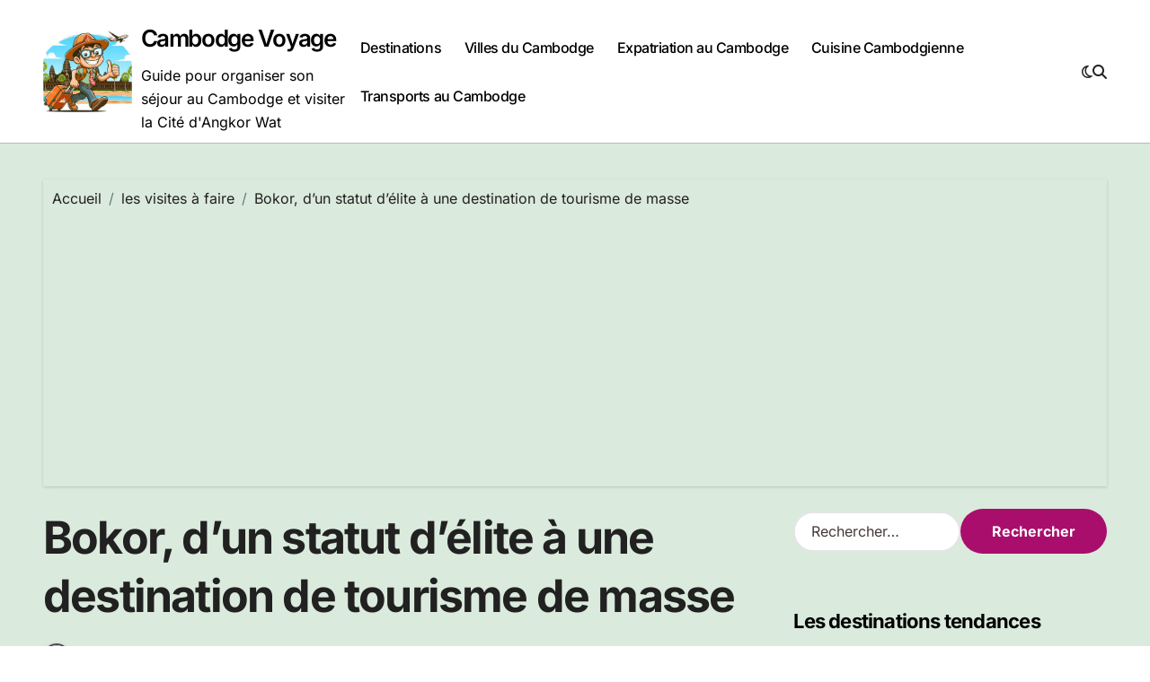

--- FILE ---
content_type: text/html; charset=UTF-8
request_url: https://www.cambodge-voyage.com/bokor-dun-statut-delite-a-une-destination-de-tourisme-de-masse/
body_size: 20404
content:
<!-- =========================
Page Breadcrumb   
============================== -->
<!DOCTYPE html>
<html dir="ltr" lang="fr-FR" prefix="og: https://ogp.me/ns#">
<head>
<meta charset="UTF-8">
<meta name="viewport" content="width=device-width, initial-scale=1">
<link rel="profile" href="http://gmpg.org/xfn/11">
<title>Bokor, d’un statut d’élite à une destination de tourisme de masse | Cambodge Voyage</title>
<!-- All in One SEO 4.9.3 - aioseo.com -->
<meta name="description" content="(adsbygoogle = window.adsbygoogle || []).push({}); Abandonné pendant des décennies après la guerre dévastatrice au Cambodge, Bokor est devenue une destination désinvolte, avec les ruines de l&#039;ancien bâtiment français perdues dans le brouillard et la jungle. Tant bien que le gouvernement a décidé de donner une concession de développement pour le Groupe Sokha en 2008 pour" />
<meta name="robots" content="max-image-preview:large" />
<meta name="author" content="Kim Khmer"/>
<link rel="canonical" href="https://www.cambodge-voyage.com/bokor-dun-statut-delite-a-une-destination-de-tourisme-de-masse/" />
<meta name="generator" content="All in One SEO (AIOSEO) 4.9.3" />
<meta property="og:locale" content="fr_FR" />
<meta property="og:site_name" content="Cambodge Voyage" />
<meta property="og:type" content="article" />
<meta property="og:title" content="Bokor, d’un statut d’élite à une destination de tourisme de masse" />
<meta property="og:description" content="(adsbygoogle = window.adsbygoogle || []).push({}); Abandonné pendant des décennies après la guerre dévastatrice au Cambodge, Bokor est devenue une destination désinvolte, avec les ruines de l&#039;ancien bâtiment français perdues dans le brouillard et la jungle. Tant bien que le gouvernement a décidé de donner une concession de développement pour le Groupe Sokha en 2008 pour" />
<meta property="og:url" content="https://www.cambodge-voyage.com/bokor-dun-statut-delite-a-une-destination-de-tourisme-de-masse/" />
<meta property="og:image" content="https://www.cambodge-voyage.com/wp-content/uploads/2011/08/Bokor_palace_hotel_Cambodge.jpg" />
<meta property="og:image:secure_url" content="https://www.cambodge-voyage.com/wp-content/uploads/2011/08/Bokor_palace_hotel_Cambodge.jpg" />
<meta property="og:image:width" content="800" />
<meta property="og:image:height" content="533" />
<meta property="article:published_time" content="2013-04-22T12:51:38+00:00" />
<meta property="article:modified_time" content="2022-06-05T15:32:06+00:00" />
<meta name="twitter:card" content="summary" />
<meta name="twitter:title" content="Bokor, d’un statut d’élite à une destination de tourisme de masse" />
<meta name="twitter:description" content="(adsbygoogle = window.adsbygoogle || []).push({}); Abandonné pendant des décennies après la guerre dévastatrice au Cambodge, Bokor est devenue une destination désinvolte, avec les ruines de l&#039;ancien bâtiment français perdues dans le brouillard et la jungle. Tant bien que le gouvernement a décidé de donner une concession de développement pour le Groupe Sokha en 2008 pour" />
<meta name="twitter:image" content="https://www.cambodge-voyage.com/wp-content/uploads/2011/08/Bokor_palace_hotel_Cambodge.jpg" />
<script type="application/ld+json" class="aioseo-schema">
{"@context":"https:\/\/schema.org","@graph":[{"@type":"Article","@id":"https:\/\/www.cambodge-voyage.com\/bokor-dun-statut-delite-a-une-destination-de-tourisme-de-masse\/#article","name":"Bokor, d\u2019un statut d\u2019\u00e9lite \u00e0 une destination de tourisme de masse | Cambodge Voyage","headline":"Bokor, d&rsquo;un statut d&rsquo;\u00e9lite \u00e0 une destination de tourisme de masse","author":{"@id":"https:\/\/www.cambodge-voyage.com\/author\/admin\/#author"},"publisher":{"@id":"https:\/\/www.cambodge-voyage.com\/#organization"},"image":{"@type":"ImageObject","url":"https:\/\/www.cambodge-voyage.com\/wp-content\/uploads\/2011\/08\/Bokor_palace_hotel_Cambodge.jpg","width":800,"height":533},"datePublished":"2013-04-22T13:51:38+02:00","dateModified":"2022-06-05T17:32:06+02:00","inLanguage":"fr-FR","mainEntityOfPage":{"@id":"https:\/\/www.cambodge-voyage.com\/bokor-dun-statut-delite-a-une-destination-de-tourisme-de-masse\/#webpage"},"isPartOf":{"@id":"https:\/\/www.cambodge-voyage.com\/bokor-dun-statut-delite-a-une-destination-de-tourisme-de-masse\/#webpage"},"articleSection":"les visites \u00e0 faire, Bokor, Kampot, Palace H\u00f4tel, parc national de Bokor, prince Sihanouk, Sihanoukville"},{"@type":"BreadcrumbList","@id":"https:\/\/www.cambodge-voyage.com\/bokor-dun-statut-delite-a-une-destination-de-tourisme-de-masse\/#breadcrumblist","itemListElement":[{"@type":"ListItem","@id":"https:\/\/www.cambodge-voyage.com#listItem","position":1,"name":"Accueil","item":"https:\/\/www.cambodge-voyage.com","nextItem":{"@type":"ListItem","@id":"https:\/\/www.cambodge-voyage.com\/asie\/les-visites-a-faire\/#listItem","name":"les visites \u00e0 faire"}},{"@type":"ListItem","@id":"https:\/\/www.cambodge-voyage.com\/asie\/les-visites-a-faire\/#listItem","position":2,"name":"les visites \u00e0 faire","item":"https:\/\/www.cambodge-voyage.com\/asie\/les-visites-a-faire\/","nextItem":{"@type":"ListItem","@id":"https:\/\/www.cambodge-voyage.com\/bokor-dun-statut-delite-a-une-destination-de-tourisme-de-masse\/#listItem","name":"Bokor, d&rsquo;un statut d&rsquo;\u00e9lite \u00e0 une destination de tourisme de masse"},"previousItem":{"@type":"ListItem","@id":"https:\/\/www.cambodge-voyage.com#listItem","name":"Accueil"}},{"@type":"ListItem","@id":"https:\/\/www.cambodge-voyage.com\/bokor-dun-statut-delite-a-une-destination-de-tourisme-de-masse\/#listItem","position":3,"name":"Bokor, d&rsquo;un statut d&rsquo;\u00e9lite \u00e0 une destination de tourisme de masse","previousItem":{"@type":"ListItem","@id":"https:\/\/www.cambodge-voyage.com\/asie\/les-visites-a-faire\/#listItem","name":"les visites \u00e0 faire"}}]},{"@type":"Organization","@id":"https:\/\/www.cambodge-voyage.com\/#organization","name":"Cambodge Voyage","description":"Guide pour organiser son s\u00e9jour au Cambodge et visiter la Cit\u00e9 d'Angkor Wat","url":"https:\/\/www.cambodge-voyage.com\/","logo":{"@type":"ImageObject","url":"https:\/\/www.cambodge-voyage.com\/wp-content\/uploads\/2018\/08\/dWcz3Qn-angkor-wat-wallpaper.jpg","@id":"https:\/\/www.cambodge-voyage.com\/bokor-dun-statut-delite-a-une-destination-de-tourisme-de-masse\/#organizationLogo","width":2560,"height":1600},"image":{"@id":"https:\/\/www.cambodge-voyage.com\/bokor-dun-statut-delite-a-une-destination-de-tourisme-de-masse\/#organizationLogo"}},{"@type":"Person","@id":"https:\/\/www.cambodge-voyage.com\/author\/admin\/#author","url":"https:\/\/www.cambodge-voyage.com\/author\/admin\/","name":"Kim Khmer","image":{"@type":"ImageObject","@id":"https:\/\/www.cambodge-voyage.com\/bokor-dun-statut-delite-a-une-destination-de-tourisme-de-masse\/#authorImage","url":"https:\/\/secure.gravatar.com\/avatar\/5e705909428bf6639a726d04d1663120c1b526fb28c84f9f37a06bd081463603?s=96&d=mm&r=g","width":96,"height":96,"caption":"Kim Khmer"}},{"@type":"WebPage","@id":"https:\/\/www.cambodge-voyage.com\/bokor-dun-statut-delite-a-une-destination-de-tourisme-de-masse\/#webpage","url":"https:\/\/www.cambodge-voyage.com\/bokor-dun-statut-delite-a-une-destination-de-tourisme-de-masse\/","name":"Bokor, d\u2019un statut d\u2019\u00e9lite \u00e0 une destination de tourisme de masse | Cambodge Voyage","description":"(adsbygoogle = window.adsbygoogle || []).push({}); Abandonn\u00e9 pendant des d\u00e9cennies apr\u00e8s la guerre d\u00e9vastatrice au Cambodge, Bokor est devenue une destination d\u00e9sinvolte, avec les ruines de l'ancien b\u00e2timent fran\u00e7ais perdues dans le brouillard et la jungle. Tant bien que le gouvernement a d\u00e9cid\u00e9 de donner une concession de d\u00e9veloppement pour le Groupe Sokha en 2008 pour","inLanguage":"fr-FR","isPartOf":{"@id":"https:\/\/www.cambodge-voyage.com\/#website"},"breadcrumb":{"@id":"https:\/\/www.cambodge-voyage.com\/bokor-dun-statut-delite-a-une-destination-de-tourisme-de-masse\/#breadcrumblist"},"author":{"@id":"https:\/\/www.cambodge-voyage.com\/author\/admin\/#author"},"creator":{"@id":"https:\/\/www.cambodge-voyage.com\/author\/admin\/#author"},"image":{"@type":"ImageObject","url":"https:\/\/www.cambodge-voyage.com\/wp-content\/uploads\/2011\/08\/Bokor_palace_hotel_Cambodge.jpg","@id":"https:\/\/www.cambodge-voyage.com\/bokor-dun-statut-delite-a-une-destination-de-tourisme-de-masse\/#mainImage","width":800,"height":533},"primaryImageOfPage":{"@id":"https:\/\/www.cambodge-voyage.com\/bokor-dun-statut-delite-a-une-destination-de-tourisme-de-masse\/#mainImage"},"datePublished":"2013-04-22T13:51:38+02:00","dateModified":"2022-06-05T17:32:06+02:00"},{"@type":"WebSite","@id":"https:\/\/www.cambodge-voyage.com\/#website","url":"https:\/\/www.cambodge-voyage.com\/","name":"Les voyages au Cambodge","description":"Guide pour organiser son s\u00e9jour au Cambodge et visiter la Cit\u00e9 d'Angkor Wat","inLanguage":"fr-FR","publisher":{"@id":"https:\/\/www.cambodge-voyage.com\/#organization"}}]}
</script>
<!-- All in One SEO -->
<link rel='dns-prefetch' href='//secure.gravatar.com' />
<link rel='dns-prefetch' href='//stats.wp.com' />
<link rel='dns-prefetch' href='//v0.wordpress.com' />
<link rel="alternate" type="application/rss+xml" title="Cambodge Voyage &raquo; Flux" href="https://www.cambodge-voyage.com/feed/" />
<link rel="alternate" type="application/rss+xml" title="Cambodge Voyage &raquo; Flux des commentaires" href="https://www.cambodge-voyage.com/comments/feed/" />
<link rel="alternate" type="application/rss+xml" title="Cambodge Voyage &raquo; Bokor, d&rsquo;un statut d&rsquo;élite à une destination de tourisme de masse Flux des commentaires" href="https://www.cambodge-voyage.com/bokor-dun-statut-delite-a-une-destination-de-tourisme-de-masse/feed/" />
<link rel="alternate" title="oEmbed (JSON)" type="application/json+oembed" href="https://www.cambodge-voyage.com/wp-json/oembed/1.0/embed?url=https%3A%2F%2Fwww.cambodge-voyage.com%2Fbokor-dun-statut-delite-a-une-destination-de-tourisme-de-masse%2F" />
<link rel="alternate" title="oEmbed (XML)" type="text/xml+oembed" href="https://www.cambodge-voyage.com/wp-json/oembed/1.0/embed?url=https%3A%2F%2Fwww.cambodge-voyage.com%2Fbokor-dun-statut-delite-a-une-destination-de-tourisme-de-masse%2F&#038;format=xml" />
<style id='wp-img-auto-sizes-contain-inline-css' type='text/css'>
img:is([sizes=auto i],[sizes^="auto," i]){contain-intrinsic-size:3000px 1500px}
/*# sourceURL=wp-img-auto-sizes-contain-inline-css */
</style>
<!-- <link rel='stylesheet' id='jetpack_related-posts-css' href='https://www.cambodge-voyage.com/wp-content/plugins/jetpack/modules/related-posts/related-posts.css?ver=20240116' type='text/css' media='all' /> -->
<!-- <link rel='stylesheet' id='blogdata-theme-fonts-css' href='https://www.cambodge-voyage.com/wp-content/fonts/10ea6d3bdb7992cdd1ab033e0a945408.css?ver=20201110' type='text/css' media='all' /> -->
<link rel="stylesheet" type="text/css" href="//www.cambodge-voyage.com/wp-content/cache/wpfc-minified/qt7yio7t/6dt9c.css" media="all"/>
<style id='wp-emoji-styles-inline-css' type='text/css'>
img.wp-smiley, img.emoji {
display: inline !important;
border: none !important;
box-shadow: none !important;
height: 1em !important;
width: 1em !important;
margin: 0 0.07em !important;
vertical-align: -0.1em !important;
background: none !important;
padding: 0 !important;
}
/*# sourceURL=wp-emoji-styles-inline-css */
</style>
<style id='wp-block-library-inline-css' type='text/css'>
:root{--wp-block-synced-color:#7a00df;--wp-block-synced-color--rgb:122,0,223;--wp-bound-block-color:var(--wp-block-synced-color);--wp-editor-canvas-background:#ddd;--wp-admin-theme-color:#007cba;--wp-admin-theme-color--rgb:0,124,186;--wp-admin-theme-color-darker-10:#006ba1;--wp-admin-theme-color-darker-10--rgb:0,107,160.5;--wp-admin-theme-color-darker-20:#005a87;--wp-admin-theme-color-darker-20--rgb:0,90,135;--wp-admin-border-width-focus:2px}@media (min-resolution:192dpi){:root{--wp-admin-border-width-focus:1.5px}}.wp-element-button{cursor:pointer}:root .has-very-light-gray-background-color{background-color:#eee}:root .has-very-dark-gray-background-color{background-color:#313131}:root .has-very-light-gray-color{color:#eee}:root .has-very-dark-gray-color{color:#313131}:root .has-vivid-green-cyan-to-vivid-cyan-blue-gradient-background{background:linear-gradient(135deg,#00d084,#0693e3)}:root .has-purple-crush-gradient-background{background:linear-gradient(135deg,#34e2e4,#4721fb 50%,#ab1dfe)}:root .has-hazy-dawn-gradient-background{background:linear-gradient(135deg,#faaca8,#dad0ec)}:root .has-subdued-olive-gradient-background{background:linear-gradient(135deg,#fafae1,#67a671)}:root .has-atomic-cream-gradient-background{background:linear-gradient(135deg,#fdd79a,#004a59)}:root .has-nightshade-gradient-background{background:linear-gradient(135deg,#330968,#31cdcf)}:root .has-midnight-gradient-background{background:linear-gradient(135deg,#020381,#2874fc)}:root{--wp--preset--font-size--normal:16px;--wp--preset--font-size--huge:42px}.has-regular-font-size{font-size:1em}.has-larger-font-size{font-size:2.625em}.has-normal-font-size{font-size:var(--wp--preset--font-size--normal)}.has-huge-font-size{font-size:var(--wp--preset--font-size--huge)}.has-text-align-center{text-align:center}.has-text-align-left{text-align:left}.has-text-align-right{text-align:right}.has-fit-text{white-space:nowrap!important}#end-resizable-editor-section{display:none}.aligncenter{clear:both}.items-justified-left{justify-content:flex-start}.items-justified-center{justify-content:center}.items-justified-right{justify-content:flex-end}.items-justified-space-between{justify-content:space-between}.screen-reader-text{border:0;clip-path:inset(50%);height:1px;margin:-1px;overflow:hidden;padding:0;position:absolute;width:1px;word-wrap:normal!important}.screen-reader-text:focus{background-color:#ddd;clip-path:none;color:#444;display:block;font-size:1em;height:auto;left:5px;line-height:normal;padding:15px 23px 14px;text-decoration:none;top:5px;width:auto;z-index:100000}html :where(.has-border-color){border-style:solid}html :where([style*=border-top-color]){border-top-style:solid}html :where([style*=border-right-color]){border-right-style:solid}html :where([style*=border-bottom-color]){border-bottom-style:solid}html :where([style*=border-left-color]){border-left-style:solid}html :where([style*=border-width]){border-style:solid}html :where([style*=border-top-width]){border-top-style:solid}html :where([style*=border-right-width]){border-right-style:solid}html :where([style*=border-bottom-width]){border-bottom-style:solid}html :where([style*=border-left-width]){border-left-style:solid}html :where(img[class*=wp-image-]){height:auto;max-width:100%}:where(figure){margin:0 0 1em}html :where(.is-position-sticky){--wp-admin--admin-bar--position-offset:var(--wp-admin--admin-bar--height,0px)}@media screen and (max-width:600px){html :where(.is-position-sticky){--wp-admin--admin-bar--position-offset:0px}}
/*# sourceURL=wp-block-library-inline-css */
</style><style id='global-styles-inline-css' type='text/css'>
:root{--wp--preset--aspect-ratio--square: 1;--wp--preset--aspect-ratio--4-3: 4/3;--wp--preset--aspect-ratio--3-4: 3/4;--wp--preset--aspect-ratio--3-2: 3/2;--wp--preset--aspect-ratio--2-3: 2/3;--wp--preset--aspect-ratio--16-9: 16/9;--wp--preset--aspect-ratio--9-16: 9/16;--wp--preset--color--black: #000000;--wp--preset--color--cyan-bluish-gray: #abb8c3;--wp--preset--color--white: #ffffff;--wp--preset--color--pale-pink: #f78da7;--wp--preset--color--vivid-red: #cf2e2e;--wp--preset--color--luminous-vivid-orange: #ff6900;--wp--preset--color--luminous-vivid-amber: #fcb900;--wp--preset--color--light-green-cyan: #7bdcb5;--wp--preset--color--vivid-green-cyan: #00d084;--wp--preset--color--pale-cyan-blue: #8ed1fc;--wp--preset--color--vivid-cyan-blue: #0693e3;--wp--preset--color--vivid-purple: #9b51e0;--wp--preset--gradient--vivid-cyan-blue-to-vivid-purple: linear-gradient(135deg,rgb(6,147,227) 0%,rgb(155,81,224) 100%);--wp--preset--gradient--light-green-cyan-to-vivid-green-cyan: linear-gradient(135deg,rgb(122,220,180) 0%,rgb(0,208,130) 100%);--wp--preset--gradient--luminous-vivid-amber-to-luminous-vivid-orange: linear-gradient(135deg,rgb(252,185,0) 0%,rgb(255,105,0) 100%);--wp--preset--gradient--luminous-vivid-orange-to-vivid-red: linear-gradient(135deg,rgb(255,105,0) 0%,rgb(207,46,46) 100%);--wp--preset--gradient--very-light-gray-to-cyan-bluish-gray: linear-gradient(135deg,rgb(238,238,238) 0%,rgb(169,184,195) 100%);--wp--preset--gradient--cool-to-warm-spectrum: linear-gradient(135deg,rgb(74,234,220) 0%,rgb(151,120,209) 20%,rgb(207,42,186) 40%,rgb(238,44,130) 60%,rgb(251,105,98) 80%,rgb(254,248,76) 100%);--wp--preset--gradient--blush-light-purple: linear-gradient(135deg,rgb(255,206,236) 0%,rgb(152,150,240) 100%);--wp--preset--gradient--blush-bordeaux: linear-gradient(135deg,rgb(254,205,165) 0%,rgb(254,45,45) 50%,rgb(107,0,62) 100%);--wp--preset--gradient--luminous-dusk: linear-gradient(135deg,rgb(255,203,112) 0%,rgb(199,81,192) 50%,rgb(65,88,208) 100%);--wp--preset--gradient--pale-ocean: linear-gradient(135deg,rgb(255,245,203) 0%,rgb(182,227,212) 50%,rgb(51,167,181) 100%);--wp--preset--gradient--electric-grass: linear-gradient(135deg,rgb(202,248,128) 0%,rgb(113,206,126) 100%);--wp--preset--gradient--midnight: linear-gradient(135deg,rgb(2,3,129) 0%,rgb(40,116,252) 100%);--wp--preset--font-size--small: 13px;--wp--preset--font-size--medium: 20px;--wp--preset--font-size--large: 36px;--wp--preset--font-size--x-large: 42px;--wp--preset--spacing--20: 0.44rem;--wp--preset--spacing--30: 0.67rem;--wp--preset--spacing--40: 1rem;--wp--preset--spacing--50: 1.5rem;--wp--preset--spacing--60: 2.25rem;--wp--preset--spacing--70: 3.38rem;--wp--preset--spacing--80: 5.06rem;--wp--preset--shadow--natural: 6px 6px 9px rgba(0, 0, 0, 0.2);--wp--preset--shadow--deep: 12px 12px 50px rgba(0, 0, 0, 0.4);--wp--preset--shadow--sharp: 6px 6px 0px rgba(0, 0, 0, 0.2);--wp--preset--shadow--outlined: 6px 6px 0px -3px rgb(255, 255, 255), 6px 6px rgb(0, 0, 0);--wp--preset--shadow--crisp: 6px 6px 0px rgb(0, 0, 0);}:where(.is-layout-flex){gap: 0.5em;}:where(.is-layout-grid){gap: 0.5em;}body .is-layout-flex{display: flex;}.is-layout-flex{flex-wrap: wrap;align-items: center;}.is-layout-flex > :is(*, div){margin: 0;}body .is-layout-grid{display: grid;}.is-layout-grid > :is(*, div){margin: 0;}:where(.wp-block-columns.is-layout-flex){gap: 2em;}:where(.wp-block-columns.is-layout-grid){gap: 2em;}:where(.wp-block-post-template.is-layout-flex){gap: 1.25em;}:where(.wp-block-post-template.is-layout-grid){gap: 1.25em;}.has-black-color{color: var(--wp--preset--color--black) !important;}.has-cyan-bluish-gray-color{color: var(--wp--preset--color--cyan-bluish-gray) !important;}.has-white-color{color: var(--wp--preset--color--white) !important;}.has-pale-pink-color{color: var(--wp--preset--color--pale-pink) !important;}.has-vivid-red-color{color: var(--wp--preset--color--vivid-red) !important;}.has-luminous-vivid-orange-color{color: var(--wp--preset--color--luminous-vivid-orange) !important;}.has-luminous-vivid-amber-color{color: var(--wp--preset--color--luminous-vivid-amber) !important;}.has-light-green-cyan-color{color: var(--wp--preset--color--light-green-cyan) !important;}.has-vivid-green-cyan-color{color: var(--wp--preset--color--vivid-green-cyan) !important;}.has-pale-cyan-blue-color{color: var(--wp--preset--color--pale-cyan-blue) !important;}.has-vivid-cyan-blue-color{color: var(--wp--preset--color--vivid-cyan-blue) !important;}.has-vivid-purple-color{color: var(--wp--preset--color--vivid-purple) !important;}.has-black-background-color{background-color: var(--wp--preset--color--black) !important;}.has-cyan-bluish-gray-background-color{background-color: var(--wp--preset--color--cyan-bluish-gray) !important;}.has-white-background-color{background-color: var(--wp--preset--color--white) !important;}.has-pale-pink-background-color{background-color: var(--wp--preset--color--pale-pink) !important;}.has-vivid-red-background-color{background-color: var(--wp--preset--color--vivid-red) !important;}.has-luminous-vivid-orange-background-color{background-color: var(--wp--preset--color--luminous-vivid-orange) !important;}.has-luminous-vivid-amber-background-color{background-color: var(--wp--preset--color--luminous-vivid-amber) !important;}.has-light-green-cyan-background-color{background-color: var(--wp--preset--color--light-green-cyan) !important;}.has-vivid-green-cyan-background-color{background-color: var(--wp--preset--color--vivid-green-cyan) !important;}.has-pale-cyan-blue-background-color{background-color: var(--wp--preset--color--pale-cyan-blue) !important;}.has-vivid-cyan-blue-background-color{background-color: var(--wp--preset--color--vivid-cyan-blue) !important;}.has-vivid-purple-background-color{background-color: var(--wp--preset--color--vivid-purple) !important;}.has-black-border-color{border-color: var(--wp--preset--color--black) !important;}.has-cyan-bluish-gray-border-color{border-color: var(--wp--preset--color--cyan-bluish-gray) !important;}.has-white-border-color{border-color: var(--wp--preset--color--white) !important;}.has-pale-pink-border-color{border-color: var(--wp--preset--color--pale-pink) !important;}.has-vivid-red-border-color{border-color: var(--wp--preset--color--vivid-red) !important;}.has-luminous-vivid-orange-border-color{border-color: var(--wp--preset--color--luminous-vivid-orange) !important;}.has-luminous-vivid-amber-border-color{border-color: var(--wp--preset--color--luminous-vivid-amber) !important;}.has-light-green-cyan-border-color{border-color: var(--wp--preset--color--light-green-cyan) !important;}.has-vivid-green-cyan-border-color{border-color: var(--wp--preset--color--vivid-green-cyan) !important;}.has-pale-cyan-blue-border-color{border-color: var(--wp--preset--color--pale-cyan-blue) !important;}.has-vivid-cyan-blue-border-color{border-color: var(--wp--preset--color--vivid-cyan-blue) !important;}.has-vivid-purple-border-color{border-color: var(--wp--preset--color--vivid-purple) !important;}.has-vivid-cyan-blue-to-vivid-purple-gradient-background{background: var(--wp--preset--gradient--vivid-cyan-blue-to-vivid-purple) !important;}.has-light-green-cyan-to-vivid-green-cyan-gradient-background{background: var(--wp--preset--gradient--light-green-cyan-to-vivid-green-cyan) !important;}.has-luminous-vivid-amber-to-luminous-vivid-orange-gradient-background{background: var(--wp--preset--gradient--luminous-vivid-amber-to-luminous-vivid-orange) !important;}.has-luminous-vivid-orange-to-vivid-red-gradient-background{background: var(--wp--preset--gradient--luminous-vivid-orange-to-vivid-red) !important;}.has-very-light-gray-to-cyan-bluish-gray-gradient-background{background: var(--wp--preset--gradient--very-light-gray-to-cyan-bluish-gray) !important;}.has-cool-to-warm-spectrum-gradient-background{background: var(--wp--preset--gradient--cool-to-warm-spectrum) !important;}.has-blush-light-purple-gradient-background{background: var(--wp--preset--gradient--blush-light-purple) !important;}.has-blush-bordeaux-gradient-background{background: var(--wp--preset--gradient--blush-bordeaux) !important;}.has-luminous-dusk-gradient-background{background: var(--wp--preset--gradient--luminous-dusk) !important;}.has-pale-ocean-gradient-background{background: var(--wp--preset--gradient--pale-ocean) !important;}.has-electric-grass-gradient-background{background: var(--wp--preset--gradient--electric-grass) !important;}.has-midnight-gradient-background{background: var(--wp--preset--gradient--midnight) !important;}.has-small-font-size{font-size: var(--wp--preset--font-size--small) !important;}.has-medium-font-size{font-size: var(--wp--preset--font-size--medium) !important;}.has-large-font-size{font-size: var(--wp--preset--font-size--large) !important;}.has-x-large-font-size{font-size: var(--wp--preset--font-size--x-large) !important;}
/*# sourceURL=global-styles-inline-css */
</style>
<style id='classic-theme-styles-inline-css' type='text/css'>
/*! This file is auto-generated */
.wp-block-button__link{color:#fff;background-color:#32373c;border-radius:9999px;box-shadow:none;text-decoration:none;padding:calc(.667em + 2px) calc(1.333em + 2px);font-size:1.125em}.wp-block-file__button{background:#32373c;color:#fff;text-decoration:none}
/*# sourceURL=/wp-includes/css/classic-themes.min.css */
</style>
<!-- <link rel='stylesheet' id='ez-toc-css' href='https://www.cambodge-voyage.com/wp-content/plugins/easy-table-of-contents/assets/css/screen.min.css?ver=2.0.68.1' type='text/css' media='all' /> -->
<link rel="stylesheet" type="text/css" href="//www.cambodge-voyage.com/wp-content/cache/wpfc-minified/mcopjlwp/bizll.css" media="all"/>
<style id='ez-toc-inline-css' type='text/css'>
div#ez-toc-container .ez-toc-title {font-size: 120%;}div#ez-toc-container .ez-toc-title {font-weight: 500;}div#ez-toc-container ul li {font-size: 95%;}div#ez-toc-container ul li {font-weight: 500;}div#ez-toc-container nav ul ul li {font-size: 90%;}
.ez-toc-container-direction {direction: ltr;}.ez-toc-counter ul{counter-reset: item ;}.ez-toc-counter nav ul li a::before {content: counters(item, '.', decimal) '. ';display: inline-block;counter-increment: item;flex-grow: 0;flex-shrink: 0;margin-right: .2em; float: left; }.ez-toc-widget-direction {direction: ltr;}.ez-toc-widget-container ul{counter-reset: item ;}.ez-toc-widget-container nav ul li a::before {content: counters(item, '.', decimal) '. ';display: inline-block;counter-increment: item;flex-grow: 0;flex-shrink: 0;margin-right: .2em; float: left; }
/*# sourceURL=ez-toc-inline-css */
</style>
<!-- <link rel='stylesheet' id='all-css-css' href='https://www.cambodge-voyage.com/wp-content/themes/blogdata/css/all.css?ver=6.9' type='text/css' media='all' /> -->
<!-- <link rel='stylesheet' id='dark-css' href='https://www.cambodge-voyage.com/wp-content/themes/blogdata/css/colors/dark.css?ver=6.9' type='text/css' media='all' /> -->
<!-- <link rel='stylesheet' id='core-css' href='https://www.cambodge-voyage.com/wp-content/themes/blogdata/css/core.css?ver=6.9' type='text/css' media='all' /> -->
<!-- <link rel='stylesheet' id='blogdata-style-css' href='https://www.cambodge-voyage.com/wp-content/themes/blogdata/style.css?ver=6.9' type='text/css' media='all' /> -->
<link rel="stylesheet" type="text/css" href="//www.cambodge-voyage.com/wp-content/cache/wpfc-minified/7mp224ub/6dt9c.css" media="all"/>
<style id='blogdata-style-inline-css' type='text/css'>
.site-branding-text .site-title a { font-size: 26px;} @media (max-width:575px) {.site-branding-text .site-title a { font-size: 22px;} } .bs-menu-full .navbar-brand img { width: 128px;} 
/*# sourceURL=blogdata-style-inline-css */
</style>
<!-- <link rel='stylesheet' id='wp-core-css' href='https://www.cambodge-voyage.com/wp-content/themes/blogdata/css/wp-core.css?ver=6.9' type='text/css' media='all' /> -->
<!-- <link rel='stylesheet' id='woocommerce-css-css' href='https://www.cambodge-voyage.com/wp-content/themes/blogdata/css/woo.css?ver=6.9' type='text/css' media='all' /> -->
<!-- <link rel='stylesheet' id='default-css' href='https://www.cambodge-voyage.com/wp-content/themes/blogdata/css/colors/default.css?ver=6.9' type='text/css' media='all' /> -->
<!-- <link rel='stylesheet' id='swiper-bundle-css-css' href='https://www.cambodge-voyage.com/wp-content/themes/blogdata/css/swiper-bundle.css?ver=6.9' type='text/css' media='all' /> -->
<!-- <link rel='stylesheet' id='menu-core-css-css' href='https://www.cambodge-voyage.com/wp-content/themes/blogdata/css/sm-core-css.css?ver=6.9' type='text/css' media='all' /> -->
<!-- <link rel='stylesheet' id='smartmenus-css' href='https://www.cambodge-voyage.com/wp-content/themes/blogdata/css/sm-clean.css?ver=6.9' type='text/css' media='all' /> -->
<!-- <link rel='stylesheet' id='jetpack-subscriptions-css' href='https://www.cambodge-voyage.com/wp-content/plugins/jetpack/_inc/build/subscriptions/subscriptions.min.css?ver=15.4' type='text/css' media='all' /> -->
<!-- <link rel='stylesheet' id='sharedaddy-css' href='https://www.cambodge-voyage.com/wp-content/plugins/jetpack/modules/sharedaddy/sharing.css?ver=15.4' type='text/css' media='all' /> -->
<!-- <link rel='stylesheet' id='social-logos-css' href='https://www.cambodge-voyage.com/wp-content/plugins/jetpack/_inc/social-logos/social-logos.min.css?ver=15.4' type='text/css' media='all' /> -->
<link rel="stylesheet" type="text/css" href="//www.cambodge-voyage.com/wp-content/cache/wpfc-minified/7msp25pm/vx38.css" media="all"/>
<script type="text/javascript" id="jetpack_related-posts-js-extra">
/* <![CDATA[ */
var related_posts_js_options = {"post_heading":"h4"};
//# sourceURL=jetpack_related-posts-js-extra
/* ]]> */
</script>
<script src='//www.cambodge-voyage.com/wp-content/cache/wpfc-minified/kpm842po/6dt9c.js' type="text/javascript"></script>
<!-- <script type="text/javascript" src="https://www.cambodge-voyage.com/wp-content/plugins/jetpack/_inc/build/related-posts/related-posts.min.js?ver=20240116" id="jetpack_related-posts-js"></script> -->
<!-- <script type="text/javascript" src="https://www.cambodge-voyage.com/wp-includes/js/jquery/jquery.min.js?ver=3.7.1" id="jquery-core-js"></script> -->
<!-- <script type="text/javascript" src="https://www.cambodge-voyage.com/wp-includes/js/jquery/jquery-migrate.min.js?ver=3.4.1" id="jquery-migrate-js"></script> -->
<!-- <script type="text/javascript" src="https://www.cambodge-voyage.com/wp-content/themes/blogdata/js/navigation.js?ver=6.9" id="blogdata-navigation-js"></script> -->
<!-- <script type="text/javascript" src="https://www.cambodge-voyage.com/wp-content/themes/blogdata/js/swiper-bundle.js?ver=6.9" id="swiper-bundle-js"></script> -->
<!-- <script type="text/javascript" src="https://www.cambodge-voyage.com/wp-content/themes/blogdata/js/hc-sticky.js?ver=6.9" id="sticky-js-js"></script> -->
<!-- <script type="text/javascript" src="https://www.cambodge-voyage.com/wp-content/themes/blogdata/js/jquery.sticky.js?ver=6.9" id="sticky-header-js-js"></script> -->
<!-- <script type="text/javascript" src="https://www.cambodge-voyage.com/wp-content/themes/blogdata/js/jquery.smartmenus.js?ver=6.9" id="smartmenus-js-js"></script> -->
<!-- <script type="text/javascript" src="https://www.cambodge-voyage.com/wp-content/themes/blogdata/js/jquery.cookie.min.js?ver=6.9" id="jquery-cookie-js"></script> -->
<link rel="https://api.w.org/" href="https://www.cambodge-voyage.com/wp-json/" /><link rel="alternate" title="JSON" type="application/json" href="https://www.cambodge-voyage.com/wp-json/wp/v2/posts/547" /><link rel="EditURI" type="application/rsd+xml" title="RSD" href="https://www.cambodge-voyage.com/xmlrpc.php?rsd" />
<meta name="generator" content="WordPress 6.9" />
<link rel='shortlink' href='https://wp.me/p5DEeD-8P' />
<script data-ad-client="ca-pub-4679335433738660" async src="https://pagead2.googlesyndication.com/pagead/js/adsbygoogle.js"></script>	<style>img#wpstats{display:none}</style>
<link rel="pingback" href="https://www.cambodge-voyage.com/xmlrpc.php">        <style>
.bs-blog-post p:nth-of-type(1)::first-letter {
display: none;
}
</style>
<style type="text/css">
</style>
<link rel="icon" href="https://www.cambodge-voyage.com/wp-content/uploads/2023/11/cropped-logo-Cambodge-32x32.jpg" sizes="32x32" />
<link rel="icon" href="https://www.cambodge-voyage.com/wp-content/uploads/2023/11/cropped-logo-Cambodge-192x192.jpg" sizes="192x192" />
<link rel="apple-touch-icon" href="https://www.cambodge-voyage.com/wp-content/uploads/2023/11/cropped-logo-Cambodge-180x180.jpg" />
<meta name="msapplication-TileImage" content="https://www.cambodge-voyage.com/wp-content/uploads/2023/11/cropped-logo-Cambodge-270x270.jpg" />
<style type="text/css" id="wp-custom-css">
.main {
display: flex;
align-items: center; /* Centre verticalement les éléments enfants */
justify-content: flex-start; /* Aligne les éléments enfants au départ (gauche) */
width: 100%;
}
.logo {
display: flex;
align-items: center; /* Assure que le logo et le texte sont alignés verticalement */
}
.site-logo {
margin-right: 10px; /* Espace entre le logo et le titre */
width: 250px; /* Définit la largeur du logo à 150px */
height: auto; /* Conserve les proportions du logo */
}
.site-branding-text {
display: inline-block; /* Pour s'assurer qu'il est aligné horizontalement */
}
.site-title {
margin: 0;
display: inline; /* Mettre en ligne pour aligner directement à côté du logo */
}
.site-description {
margin-top: 5px; /* Ajustez selon les besoins pour l'espacement */
display: block; /* Rétablit le mode de bloc si nécessaire */
}
.footer-logo .custom-logo {
width: 150px; /* Définit la largeur du logo à 150px */
height: auto; /* Conserve les proportions du logo */
}
.wp-image-7 {
width: 150px; /* Définit la largeur de l'image à 150px */
height: auto; /* Conserve les proportions de l'image */
}
.custom-logo {
pointer-events: none; /* Désactive tous les événements de pointeur, y compris les clics */
cursor: default; /* Change le curseur pour indiquer qu'il n'est pas cliquable */
}
</style>
<script data-ad-client="ca-pub-4679335433738660" async src="https://pagead2.googlesyndication.com/pagead/js/adsbygoogle.js"></script>		
<!-- <link rel='stylesheet' id='jetpack-top-posts-widget-css' href='https://www.cambodge-voyage.com/wp-content/plugins/jetpack/modules/widgets/top-posts/style.css?ver=20141013' type='text/css' media='all' /> -->
<link rel="stylesheet" type="text/css" href="//www.cambodge-voyage.com/wp-content/cache/wpfc-minified/giyxced/fd6b7.css" media="all"/>
</head>
<body class="wp-singular post-template-default single single-post postid-547 single-format-standard wp-custom-logo wp-embed-responsive wp-theme-blogdata wide  ta-hide-date-author-in-list defaultcolor" >
<div id="page" class="site">
<a class="skip-link screen-reader-text" href="#content">
Passer au contenu</a>
<!--wrapper-->
<div class="wrapper" id="custom-background-css">
<!--==================== Header ====================-->
<!--header-->
<header class="bs-default">
<div class="clearfix"></div>
<!-- Main Menu Area-->
<div class="bs-menu-full sticky-header">
<div class="inner">
<div class="container">
<div class="main d-flex align-center">
<!-- logo Area-->
<!-- logo-->
<div class="logo">
<div class="site-logo">
<a href="https://www.cambodge-voyage.com/" class="navbar-brand" rel="home"><img width="1028" height="995" src="https://www.cambodge-voyage.com/wp-content/uploads/2025/03/cropped-cambodgelogo.png" class="custom-logo" alt="Cambodge Voyage" decoding="async" fetchpriority="high" srcset="https://www.cambodge-voyage.com/wp-content/uploads/2025/03/cropped-cambodgelogo.png 1028w, https://www.cambodge-voyage.com/wp-content/uploads/2025/03/cropped-cambodgelogo-300x290.png 300w, https://www.cambodge-voyage.com/wp-content/uploads/2025/03/cropped-cambodgelogo-1024x991.png 1024w, https://www.cambodge-voyage.com/wp-content/uploads/2025/03/cropped-cambodgelogo-768x743.png 768w, https://www.cambodge-voyage.com/wp-content/uploads/2025/03/cropped-cambodgelogo-132x128.png 132w" sizes="(max-width: 1028px) 100vw, 1028px" /></a>  </div>
<div class="site-branding-text">
<p class="site-title"> <a href="https://www.cambodge-voyage.com/" rel="home">Cambodge Voyage</a></p>
<p class="site-description">Guide pour organiser son séjour au Cambodge et visiter la Cité d&#039;Angkor Wat</p>
</div>
</div><!-- /logo-->
<!-- /logo Area-->
<!-- Main Menu Area-->
<div class="navbar-wp">
<button class="menu-btn">
<span class="icon-bar"></span>
<span class="icon-bar"></span>
<span class="icon-bar"></span>
</button>
<nav id="main-nav" class="nav-wp justify-center">
<!-- Sample menu definition -->
<ul id="menu-menu-1" class="sm sm-clean"><li id="menu-item-2876" class="menu-item menu-item-type-taxonomy menu-item-object-category current-post-ancestor current-menu-parent current-post-parent menu-item-2876"><a class="nav-link" title="Destinations" href="https://www.cambodge-voyage.com/asie/les-visites-a-faire/">Destinations</a></li>
<li id="menu-item-1462" class="menu-item menu-item-type-taxonomy menu-item-object-category menu-item-1462"><a class="nav-link" title="Villes du Cambodge" href="https://www.cambodge-voyage.com/asie/les-villes-du-cambodge/">Villes du Cambodge</a></li>
<li id="menu-item-2529" class="menu-item menu-item-type-taxonomy menu-item-object-category menu-item-2529"><a class="nav-link" title="Expatriation au Cambodge" href="https://www.cambodge-voyage.com/asie/expatriation/">Expatriation au Cambodge</a></li>
<li id="menu-item-2803" class="menu-item menu-item-type-taxonomy menu-item-object-category menu-item-2803"><a class="nav-link" title="Cuisine Cambodgienne" href="https://www.cambodge-voyage.com/asie/cuisine/">Cuisine Cambodgienne</a></li>
<li id="menu-item-2877" class="menu-item menu-item-type-taxonomy menu-item-object-category menu-item-2877"><a class="nav-link" title="Transports au Cambodge" href="https://www.cambodge-voyage.com/asie/transports/">Transports au Cambodge</a></li>
</ul>      </nav> 
</div>
<!-- /Main Menu Area-->
<!-- Right Area-->
<div class="right-nav">
<label class="switch d-none d-lg-inline-block" for="switch">
<input type="checkbox" name="theme" id="switch" class="defaultcolor" data-skin-mode="defaultcolor">
<span class="slider"></span>
</label>
<!-- search-->
<a class="msearch" href="#" bs-search-clickable="true">
<i class="fa-solid fa-magnifying-glass"></i>
</a>
<!-- /search-->
</div>
<!-- Right-->
</div><!-- /main-->
</div><!-- /container-->
</div><!-- /inner-->
</div><!-- /Main Menu Area-->
</header>
<aside class="bs-offcanvas end" bs-data-targeted="true">
<div class="bs-offcanvas-close">
<a href="#" class="bs-offcanvas-btn-close" bs-data-removable="true">
<span></span>
<span></span>
</a>
</div>
<div class="bs-offcanvas-inner">
<div class="bs-card-box empty-sidebar">
<div class="bs-widget-title one">
<h2 class='title'>Configurer la permutation de la colonne latérale</h3>
</div>
<p class='empty-sidebar-widget-text'>
This is an example widget to show how the Header Toggle Sidebar looks by default. You can add custom widgets from the          <a href='https://www.cambodge-voyage.com/wp-admin/widgets.php' title='widgets'>
widgets          </a>
in the admin.        </p>
</div>
</div>
</aside>
<main id="content" class="single-class content">
<!--/container-->
<div class="container"> 
<!--==================== breadcrumb section ====================-->
<div class="bs-breadcrumb-section">
<div class="overlay">
<div class="row">
<nav aria-label="breadcrumb">
<ol class="breadcrumb">
<div role="navigation" aria-label="Fil d’ariane" class="breadcrumb-trail breadcrumbs" itemprop="breadcrumb"><ul class="breadcrumb trail-items" itemscope itemtype="http://schema.org/BreadcrumbList"><meta name="numberOfItems" content="3" /><meta name="itemListOrder" content="Ascending" /><li itemprop="itemListElement breadcrumb-item" itemscope itemtype="http://schema.org/ListItem" class="trail-item breadcrumb-item  trail-begin"><a href="https://www.cambodge-voyage.com/" rel="home" itemprop="item"><span itemprop="name">Accueil</span></a><meta itemprop="position" content="1" /></li><li itemprop="itemListElement breadcrumb-item" itemscope itemtype="http://schema.org/ListItem" class="trail-item breadcrumb-item "><a href="https://www.cambodge-voyage.com/asie/les-visites-a-faire/" itemprop="item"><span itemprop="name">les visites à faire</span></a><meta itemprop="position" content="2" /></li><li itemprop="itemListElement breadcrumb-item" itemscope itemtype="http://schema.org/ListItem" class="trail-item breadcrumb-item  trail-end"><span itemprop="name"><span itemprop="name">Bokor, d&rsquo;un statut d&rsquo;élite à une destination de tourisme de masse</span></span><meta itemprop="position" content="3" /></li></ul></div> 
</ol>
</nav>
</div>
</div>
</div>
<!--row-->
<div class="row"> 
<div class="col-lg-8 content-right"> 
<div class="bs-blog-post single"> 
<div class="bs-header">
<h1 class="title" title="Bokor, d&rsquo;un statut d&rsquo;élite à une destination de tourisme de masse">
Bokor, d&rsquo;un statut d&rsquo;élite à une destination de tourisme de masse                        </h1> 
<div class="bs-info-author-block">
<div class="bs-blog-meta mb-0">
<span class="bs-author">
<a class="bs-author-pic" href="https://www.cambodge-voyage.com/author/admin/"> 
<img alt='' src='https://secure.gravatar.com/avatar/5e705909428bf6639a726d04d1663120c1b526fb28c84f9f37a06bd081463603?s=150&#038;d=mm&#038;r=g' srcset='https://secure.gravatar.com/avatar/5e705909428bf6639a726d04d1663120c1b526fb28c84f9f37a06bd081463603?s=300&#038;d=mm&#038;r=g 2x' class='avatar avatar-150 photo' height='150' width='150' decoding='async'/> 
par Kim Khmer            </a>
</span>
<span class="bs-blog-date">
<a href="https://www.cambodge-voyage.com/2013/04/"><time datetime="">Avr 22, 2013</time></a>
</span>
<span class="blogdata-tags tag-links">
#<a href="https://www.cambodge-voyage.com/sejour/bokor/">Bokor</a> #<a href="https://www.cambodge-voyage.com/sejour/kampot/">Kampot</a> #<a href="https://www.cambodge-voyage.com/sejour/palace-hotel/">Palace Hôtel</a> #<a href="https://www.cambodge-voyage.com/sejour/parc-national-de-bokor/">parc national de Bokor</a> #<a href="https://www.cambodge-voyage.com/sejour/prince-sihanouk/">prince Sihanouk</a> #<a href="https://www.cambodge-voyage.com/sejour/sihanoukville/">Sihanoukville</a>            </span>
</div>
</div>
<div class="bs-blog-thumb"><img width="800" height="533" src="https://www.cambodge-voyage.com/wp-content/uploads/2011/08/Bokor_palace_hotel_Cambodge.jpg" class=" wp-post-image" alt="" decoding="async" srcset="https://www.cambodge-voyage.com/wp-content/uploads/2011/08/Bokor_palace_hotel_Cambodge.jpg 800w, https://www.cambodge-voyage.com/wp-content/uploads/2011/08/Bokor_palace_hotel_Cambodge-300x199.jpg 300w" sizes="(max-width: 800px) 100vw, 800px" /></div>            </div>
<article class="small single">
<p><a href="http://www.cambodge-voyage.com/wp-content/uploads/2013/04/Bokor.jpg"><img decoding="async" class="size-medium wp-image-548 alignleft" alt="Bokor" src="http://www.cambodge-voyage.com/wp-content/uploads/2013/04/Bokor-300x192.jpg" width="174" height="111" srcset="https://www.cambodge-voyage.com/wp-content/uploads/2013/04/Bokor-300x192.jpg 300w, https://www.cambodge-voyage.com/wp-content/uploads/2013/04/Bokor.jpg 451w" sizes="(max-width: 174px) 100vw, 174px" /></a>La station de montagne de Bokor, sur le plateau du même nom, était autrefois utilisée comme une station de villégiature chic au Cambodge. Après des années de guerre, et maintenant en surdéveloppement, les touristes se tournent vers Bokor, devenue une destination de masse pour les touristes Asiatiques.</p>
<p>C&rsquo;est une colline pleine de mystère, en raison des nuages ​​fréquents qui effacent pendant des heures, les arbres et les bâtiments, comme un manteau gris jeté sur une robe brillante. Le Parc national de Bokor a quelque chose de mythique pour les Cambodgiens. Développé en 1912 par l&rsquo;ancienne administration coloniale française, Bokor est rapidement devenu une colline de retraite de villégiature de fantaisie pour les gens aisés, y compris la famille royale du Cambodge. Au début des années soixante, l&rsquo;ancien prince Sihanouk a construit une villa et ses dépendances face à l&rsquo;ancien hôtel Palace et Casino qui a ouvert en 1917. le Parc national de Bokor est situé sur la côte sud, à quelques kilomètres des deux villes de Kampot et Sihanoukville.<br />
<span id="more-547"></span></p>
<p><script async="" src="//pagead2.googlesyndication.com/pagead/js/adsbygoogle.js"></script><br />
<ins class="adsbygoogle" style="display:block; text-align:center;" data-ad-layout="in-article" data-ad-format="fluid" data-ad-client="ca-pub-4679335433738660" data-ad-slot="4051938348"></ins><br />
<script><br />
(adsbygoogle = window.adsbygoogle || []).push({});<br />
</script></p>
<p>Abandonné pendant des décennies après la guerre dévastatrice au Cambodge, Bokor est devenue une destination désinvolte, avec les ruines de l&rsquo;ancien bâtiment français perdues dans le brouillard et la jungle. Tant bien que le gouvernement a décidé de donner une concession de développement pour le Groupe Sokha en 2008 pour le développement d&rsquo;une plantation de 14 000 hectares, de l&rsquo;immobilier et un complexe touristique.</p>
<p>Le projet prévoit trois à quatre énormes complexes hôteliers, entourés par des villas, des appartements privés, des casinos, des installations sportives, un centre commercial et un golf.</p>
<div style="clear:both; margin-top:0em; margin-bottom:1em;"><a href="https://www.cambodge-voyage.com/circuit-15-jours-au-cambodge-deux-semaines-inoubliables-entre-les-temples-dangkor-et-les-plages-de-koh-rong/" target="_self" rel="dofollow" class="u2733de67616b82c8ec7a6e5cbcada73e"><!-- INLINE RELATED POSTS 1/3 //--><style> .u2733de67616b82c8ec7a6e5cbcada73e { padding:0px; margin: 0; padding-top:1em!important; padding-bottom:1em!important; width:100%; display: block; font-weight:bold; background-color:#eaeaea; border:0!important; border-left:4px solid #34495E!important; text-decoration:none; } .u2733de67616b82c8ec7a6e5cbcada73e:active, .u2733de67616b82c8ec7a6e5cbcada73e:hover { opacity: 1; transition: opacity 250ms; webkit-transition: opacity 250ms; text-decoration:none; } .u2733de67616b82c8ec7a6e5cbcada73e { transition: background-color 250ms; webkit-transition: background-color 250ms; opacity: 1; transition: opacity 250ms; webkit-transition: opacity 250ms; } .u2733de67616b82c8ec7a6e5cbcada73e .ctaText { font-weight:bold; color:#464646; text-decoration:none; font-size: 16px; } .u2733de67616b82c8ec7a6e5cbcada73e .postTitle { color:#C0392B; text-decoration: underline!important; font-size: 16px; } .u2733de67616b82c8ec7a6e5cbcada73e:hover .postTitle { text-decoration: underline!important; } </style><div style="padding-left:1em; padding-right:1em;"><span class="ctaText">Lire aussi :</span>&nbsp; <span class="postTitle">Circuit 15 jours au Cambodge : Deux semaines inoubliables entre les temples d'Angkor et les plages de Koh Rong</span></div></a></div><p>La première partie du futur complexe de Bokor est déjà ouverte au public, notamment un beau parcours 33 km qui offre des vues spectaculaires sur la montagne et la vallée.</p>
<p><a href="http://www.cambodge-voyage.com/wp-content/uploads/2013/04/Bokor_palace_hotel_Cambodge.jpg"><img loading="lazy" decoding="async" class="size-medium wp-image-549 alignleft" alt="Bokor_palace_hotel_Cambodge" src="http://www.cambodge-voyage.com/wp-content/uploads/2013/04/Bokor_palace_hotel_Cambodge-300x216.jpg" width="248" height="178" srcset="https://www.cambodge-voyage.com/wp-content/uploads/2013/04/Bokor_palace_hotel_Cambodge-300x216.jpg 300w, https://www.cambodge-voyage.com/wp-content/uploads/2013/04/Bokor_palace_hotel_Cambodge.jpg 450w" sizes="auto, (max-width: 248px) 100vw, 248px" /></a>Sur le sommet de la colline, Thansur Bokor Highland Resort est un hôtel 3 ou 4 étoiles offrant 418 chambres et suites, 3 restaurants et des bars, un casino, un spa, un centre de conférence, ainsi qu&rsquo;un mini-club pour les enfants. Le complexe est immense, avec peu de charme mais qui est déjà très populaire. « Nous ciblons principalement les voyageurs asiatiques, en particulier Cambodgiens, Vietnamiens, mais aussi certains groupes chinois. C&rsquo;est vrai que nous avons encore des difficultés à attirer des Européens. Nous travaillons maintenant à remonter quelques-unes des pièces pour fournir un produit plus attrayant pour les voyageurs européens « , explique Anna Paksyaykina, directeur des ventes pour Thansur Bokor Highland Resort.</p>
<p>Mme Paksyanykina indique la nécessité pour les Européens d&rsquo;être dans un endroit plus calme par exemple. «Nous cherchons également à mettre en place des installations de spa plus complètes, ainsi que dans le long terme, un hôtel cinq étoiles qui serait certainement plus attrayant pour les voyageurs occidentaux ».</p>
<p>Le vieux Palace Hôtel de Bokor est maintenant restauré comme à son ancienne gloire. Les travaux sont toujours en cours actuellement pour sa rénovation complète. D&rsquo;abord pensé pour être transformé en musée, le Groupe Sokha pense maintenant que la propriété pourrait être transformée en une boutique de luxe d&rsquo;un hôtel cinq étoiles. L&rsquo;ancienne villa du prince Sihanouk sera également restaurée et va devenir une partie de l&rsquo;établissement de luxe.</p>
<div style="clear:both; margin-top:0em; margin-bottom:1em;"><a href="https://www.cambodge-voyage.com/une-route-maritime-entre-le-cambodge-et-lile-de-phu-quoc-au-vietnam/" target="_self" rel="dofollow" class="u8a3ea408b4d9520f5e5511b706ddee77"><!-- INLINE RELATED POSTS 2/3 //--><style> .u8a3ea408b4d9520f5e5511b706ddee77 { padding:0px; margin: 0; padding-top:1em!important; padding-bottom:1em!important; width:100%; display: block; font-weight:bold; background-color:#eaeaea; border:0!important; border-left:4px solid #34495E!important; text-decoration:none; } .u8a3ea408b4d9520f5e5511b706ddee77:active, .u8a3ea408b4d9520f5e5511b706ddee77:hover { opacity: 1; transition: opacity 250ms; webkit-transition: opacity 250ms; text-decoration:none; } .u8a3ea408b4d9520f5e5511b706ddee77 { transition: background-color 250ms; webkit-transition: background-color 250ms; opacity: 1; transition: opacity 250ms; webkit-transition: opacity 250ms; } .u8a3ea408b4d9520f5e5511b706ddee77 .ctaText { font-weight:bold; color:#464646; text-decoration:none; font-size: 16px; } .u8a3ea408b4d9520f5e5511b706ddee77 .postTitle { color:#C0392B; text-decoration: underline!important; font-size: 16px; } .u8a3ea408b4d9520f5e5511b706ddee77:hover .postTitle { text-decoration: underline!important; } </style><div style="padding-left:1em; padding-right:1em;"><span class="ctaText">Lire aussi :</span>&nbsp; <span class="postTitle">Une route maritime entre le Cambodge et l'île de Phu Quoc au Vietnam</span></div></a></div><p>Bien que la montagne de Bokor propose toujours de beaux paysages avec sa jungle profonde et des sentiers pittoresques y sont organisés, le rythme actuel élevé du développement est susceptible d&rsquo;avoir des conséquences néfastes sur la beauté naturelle et sauvage de la région. Serait-il possible pour le Cambodge de fusionner son charme authentique avec ses objectifs de développement? C&rsquo;est un équilibre délicat à atteindre.</p>
<div class="sharedaddy sd-sharing-enabled"><div class="robots-nocontent sd-block sd-social sd-social-icon-text sd-sharing"><h3 class="sd-title">Partager :</h3><div class="sd-content"><ul><li class="share-facebook"><a rel="nofollow noopener noreferrer"
data-shared="sharing-facebook-547"
class="share-facebook sd-button share-icon"
href="https://www.cambodge-voyage.com/bokor-dun-statut-delite-a-une-destination-de-tourisme-de-masse/?share=facebook"
target="_blank"
aria-labelledby="sharing-facebook-547"
>
<span id="sharing-facebook-547" hidden>Cliquez pour partager sur Facebook(ouvre dans une nouvelle fenêtre)</span>
<span>Facebook</span>
</a></li><li class="share-twitter"><a rel="nofollow noopener noreferrer"
data-shared="sharing-twitter-547"
class="share-twitter sd-button share-icon"
href="https://www.cambodge-voyage.com/bokor-dun-statut-delite-a-une-destination-de-tourisme-de-masse/?share=twitter"
target="_blank"
aria-labelledby="sharing-twitter-547"
>
<span id="sharing-twitter-547" hidden>Cliquer pour partager sur X(ouvre dans une nouvelle fenêtre)</span>
<span>X</span>
</a></li><li class="share-end"></li></ul></div></div></div>
<div id='jp-relatedposts' class='jp-relatedposts' >
<h3 class="jp-relatedposts-headline"><em>Similaire</em></h3>
</div>                    <div class="clearfix mb-3"></div>
<nav class="navigation post-navigation" aria-label="Publications">
<h2 class="screen-reader-text">Navigation de l’article</h2>
<div class="nav-links"><div class="nav-previous"><a href="https://www.cambodge-voyage.com/le-cambodge-accueille-nouvel-an-lunaire-avec-feux-dartifice-et-prieres/" rel="prev"><div class="fas fa-angle-double-left"></div><span> Le Cambodge accueille le Nouvel An lunaire avec  feux d&rsquo;artifice et prières</span></a></div><div class="nav-next"><a href="https://www.cambodge-voyage.com/il-y-a-bien-plus-au-cambodge-que-le-temple-dangkor-wat/" rel="next"><span>Il y a bien plus au Cambodge que le temple d&rsquo;Angkor Wat</span> <div class="fas fa-angle-double-right"></div></a></div></div>
</nav>            </article>
</div>
<div id="comments" class="comments-area bs-card-box mb-4 p-4">
<div id="respond" class="comment-respond">
<h3 id="reply-title" class="comment-reply-title">Laisser un commentaire</h3><form action="https://www.cambodge-voyage.com/wp-comments-post.php" method="post" id="commentform" class="comment-form"><p class="comment-notes"><span id="email-notes">Votre adresse e-mail ne sera pas publiée.</span> <span class="required-field-message">Les champs obligatoires sont indiqués avec <span class="required">*</span></span></p><p class="comment-form-comment"><label for="comment">Commentaire <span class="required">*</span></label> <textarea id="comment" name="comment" cols="45" rows="8" maxlength="65525" required></textarea></p><p class="comment-form-author"><label for="author">Nom <span class="required">*</span></label> <input id="author" name="author" type="text" value="" size="30" maxlength="245" autocomplete="name" required /></p>
<p class="comment-form-email"><label for="email">E-mail <span class="required">*</span></label> <input id="email" name="email" type="email" value="" size="30" maxlength="100" aria-describedby="email-notes" autocomplete="email" required /></p>
<p class="comment-form-url"><label for="url">Site web</label> <input id="url" name="url" type="url" value="" size="30" maxlength="200" autocomplete="url" /></p>
<p class="comment-form-cookies-consent"><input id="wp-comment-cookies-consent" name="wp-comment-cookies-consent" type="checkbox" value="yes" /> <label for="wp-comment-cookies-consent">Enregistrer mon nom, mon e-mail et mon site dans le navigateur pour mon prochain commentaire.</label></p>
<p class="comment-subscription-form"><input type="checkbox" name="subscribe_comments" id="subscribe_comments" value="subscribe" style="width: auto; -moz-appearance: checkbox; -webkit-appearance: checkbox;" /> <label class="subscribe-label" id="subscribe-label" for="subscribe_comments">Prévenez-moi de tous les nouveaux commentaires par e-mail.</label></p><p class="comment-subscription-form"><input type="checkbox" name="subscribe_blog" id="subscribe_blog" value="subscribe" style="width: auto; -moz-appearance: checkbox; -webkit-appearance: checkbox;" /> <label class="subscribe-label" id="subscribe-blog-label" for="subscribe_blog">Prévenez-moi de tous les nouveaux articles par e-mail.</label></p><p class="form-submit"><input name="submit" type="submit" id="submit" class="submit" value="Laisser un commentaire" /> <input type='hidden' name='comment_post_ID' value='547' id='comment_post_ID' />
<input type='hidden' name='comment_parent' id='comment_parent' value='0' />
</p><p style="display: none;"><input type="hidden" id="akismet_comment_nonce" name="akismet_comment_nonce" value="8947588133" /></p><p style="display: none !important;" class="akismet-fields-container" data-prefix="ak_"><label>&#916;<textarea name="ak_hp_textarea" cols="45" rows="8" maxlength="100"></textarea></label><input type="hidden" id="ak_js_1" name="ak_js" value="233"/><script>document.getElementById( "ak_js_1" ).setAttribute( "value", ( new Date() ).getTime() );</script></p></form>	</div><!-- #respond -->
</div><!-- #comments -->        </div>
<!--col-lg-4-->
<aside class="col-lg-4 sidebar-right">
<div id="sidebar-right" class="bs-sidebar bs-sticky">
<div id="search-3" class="bs-widget widget_search"><form role="search" method="get" class="search-form" action="https://www.cambodge-voyage.com/">
<label>
<span class="screen-reader-text">Rechercher :</span>
<input type="search" class="search-field" placeholder="Rechercher…" value="" name="s" />
</label>
<input type="submit" class="search-submit" value="Rechercher" />
</form></div><div id="top-posts-2" class="bs-widget widget_top-posts"><div class="bs-widget-title one"><h2 class="title">Les destinations tendances</h2></div><div class='widgets-grid-layout no-grav'>
<div class="widget-grid-view-image"><a href="https://www.cambodge-voyage.com/prix-cigarette-cambodge/" title="Prix des cigarettes au Cambodge : tout savoir sur le coût du tabac en 2026" class="bump-view" data-bump-view="tp"><img loading="lazy" width="200" height="200" src="https://i0.wp.com/www.cambodge-voyage.com/wp-content/uploads/2025/06/Prix-des-cigarettes-au-Cambodge.jpg?resize=200%2C200&#038;ssl=1" srcset="https://i0.wp.com/www.cambodge-voyage.com/wp-content/uploads/2025/06/Prix-des-cigarettes-au-Cambodge.jpg?resize=200%2C200&amp;ssl=1 1x, https://i0.wp.com/www.cambodge-voyage.com/wp-content/uploads/2025/06/Prix-des-cigarettes-au-Cambodge.jpg?resize=300%2C300&amp;ssl=1 1.5x, https://i0.wp.com/www.cambodge-voyage.com/wp-content/uploads/2025/06/Prix-des-cigarettes-au-Cambodge.jpg?resize=400%2C400&amp;ssl=1 2x, https://i0.wp.com/www.cambodge-voyage.com/wp-content/uploads/2025/06/Prix-des-cigarettes-au-Cambodge.jpg?resize=600%2C600&amp;ssl=1 3x, https://i0.wp.com/www.cambodge-voyage.com/wp-content/uploads/2025/06/Prix-des-cigarettes-au-Cambodge.jpg?resize=800%2C800&amp;ssl=1 4x" alt="Prix des cigarettes au Cambodge : tout savoir sur le coût du tabac en 2026" data-pin-nopin="true"/></a></div><div class="widget-grid-view-image"><a href="https://www.cambodge-voyage.com/voyager-avec-son-chien-au-cambodge-guide-complet-des-destinations-dog-friendly/" title="Voyager avec son chien au Cambodge : Guide complet des destinations Dog-Friendly" class="bump-view" data-bump-view="tp"><img loading="lazy" width="200" height="200" src="https://i0.wp.com/www.cambodge-voyage.com/wp-content/uploads/2024/08/voyager-avec-son-chien-au-Cambodge-photo-a-laeroport.jpg?resize=200%2C200&#038;ssl=1" srcset="https://i0.wp.com/www.cambodge-voyage.com/wp-content/uploads/2024/08/voyager-avec-son-chien-au-Cambodge-photo-a-laeroport.jpg?resize=200%2C200&amp;ssl=1 1x, https://i0.wp.com/www.cambodge-voyage.com/wp-content/uploads/2024/08/voyager-avec-son-chien-au-Cambodge-photo-a-laeroport.jpg?resize=300%2C300&amp;ssl=1 1.5x, https://i0.wp.com/www.cambodge-voyage.com/wp-content/uploads/2024/08/voyager-avec-son-chien-au-Cambodge-photo-a-laeroport.jpg?resize=400%2C400&amp;ssl=1 2x, https://i0.wp.com/www.cambodge-voyage.com/wp-content/uploads/2024/08/voyager-avec-son-chien-au-Cambodge-photo-a-laeroport.jpg?resize=600%2C600&amp;ssl=1 3x, https://i0.wp.com/www.cambodge-voyage.com/wp-content/uploads/2024/08/voyager-avec-son-chien-au-Cambodge-photo-a-laeroport.jpg?resize=800%2C800&amp;ssl=1 4x" alt="Voyager avec son chien au Cambodge : Guide complet des destinations Dog-Friendly" data-pin-nopin="true"/></a></div><div class="widget-grid-view-image"><a href="https://www.cambodge-voyage.com/aller-au-cambodge-depuis-litalie-guide-pratique-pour-un-voyage-reussi/" title="Aller au Cambodge depuis l&#039;Italie : guide pratique pour un voyage réussi" class="bump-view" data-bump-view="tp"><img loading="lazy" width="200" height="200" src="https://i0.wp.com/www.cambodge-voyage.com/wp-content/uploads/2024/12/Aller-au-Cambodge-depuis-lItalie.jpg?resize=200%2C200&#038;ssl=1" srcset="https://i0.wp.com/www.cambodge-voyage.com/wp-content/uploads/2024/12/Aller-au-Cambodge-depuis-lItalie.jpg?resize=200%2C200&amp;ssl=1 1x, https://i0.wp.com/www.cambodge-voyage.com/wp-content/uploads/2024/12/Aller-au-Cambodge-depuis-lItalie.jpg?resize=300%2C300&amp;ssl=1 1.5x, https://i0.wp.com/www.cambodge-voyage.com/wp-content/uploads/2024/12/Aller-au-Cambodge-depuis-lItalie.jpg?resize=400%2C400&amp;ssl=1 2x, https://i0.wp.com/www.cambodge-voyage.com/wp-content/uploads/2024/12/Aller-au-Cambodge-depuis-lItalie.jpg?resize=600%2C600&amp;ssl=1 3x, https://i0.wp.com/www.cambodge-voyage.com/wp-content/uploads/2024/12/Aller-au-Cambodge-depuis-lItalie.jpg?resize=800%2C800&amp;ssl=1 4x" alt="Aller au Cambodge depuis l&#039;Italie : guide pratique pour un voyage réussi" data-pin-nopin="true"/></a></div><div class="widget-grid-view-image"><a href="https://www.cambodge-voyage.com/indicatif-cambodge-tout-savoir-pour-telephoner-depuis-la-france-sans-se-ruiner/" title="Indicatif Cambodge : tout savoir pour téléphoner depuis la France sans se ruiner" class="bump-view" data-bump-view="tp"><img loading="lazy" width="200" height="200" src="https://i0.wp.com/www.cambodge-voyage.com/wp-content/uploads/2024/12/indicatif-cambodge-855.jpg?resize=200%2C200&#038;ssl=1" srcset="https://i0.wp.com/www.cambodge-voyage.com/wp-content/uploads/2024/12/indicatif-cambodge-855.jpg?resize=200%2C200&amp;ssl=1 1x, https://i0.wp.com/www.cambodge-voyage.com/wp-content/uploads/2024/12/indicatif-cambodge-855.jpg?resize=300%2C300&amp;ssl=1 1.5x, https://i0.wp.com/www.cambodge-voyage.com/wp-content/uploads/2024/12/indicatif-cambodge-855.jpg?resize=400%2C400&amp;ssl=1 2x, https://i0.wp.com/www.cambodge-voyage.com/wp-content/uploads/2024/12/indicatif-cambodge-855.jpg?resize=600%2C600&amp;ssl=1 3x, https://i0.wp.com/www.cambodge-voyage.com/wp-content/uploads/2024/12/indicatif-cambodge-855.jpg?resize=800%2C800&amp;ssl=1 4x" alt="Indicatif Cambodge : tout savoir pour téléphoner depuis la France sans se ruiner" data-pin-nopin="true"/></a></div><div class="widget-grid-view-image"><a href="https://www.cambodge-voyage.com/quand-visiter-la-ville-de-phnom-penh-la-capitale-du-cambodge/" title="Quand visiter la ville de Phnom Penh, la capitale du Cambodge" class="bump-view" data-bump-view="tp"><img loading="lazy" width="200" height="200" src="https://i0.wp.com/www.cambodge-voyage.com/wp-content/uploads/2024/08/Quand-visiter-la-ville-de-Phnom-Penh.jpg?resize=200%2C200&#038;ssl=1" srcset="https://i0.wp.com/www.cambodge-voyage.com/wp-content/uploads/2024/08/Quand-visiter-la-ville-de-Phnom-Penh.jpg?resize=200%2C200&amp;ssl=1 1x, https://i0.wp.com/www.cambodge-voyage.com/wp-content/uploads/2024/08/Quand-visiter-la-ville-de-Phnom-Penh.jpg?resize=300%2C300&amp;ssl=1 1.5x, https://i0.wp.com/www.cambodge-voyage.com/wp-content/uploads/2024/08/Quand-visiter-la-ville-de-Phnom-Penh.jpg?resize=400%2C400&amp;ssl=1 2x, https://i0.wp.com/www.cambodge-voyage.com/wp-content/uploads/2024/08/Quand-visiter-la-ville-de-Phnom-Penh.jpg?resize=600%2C600&amp;ssl=1 3x, https://i0.wp.com/www.cambodge-voyage.com/wp-content/uploads/2024/08/Quand-visiter-la-ville-de-Phnom-Penh.jpg?resize=800%2C800&amp;ssl=1 4x" alt="Quand visiter la ville de Phnom Penh, la capitale du Cambodge" data-pin-nopin="true"/></a></div><div class="widget-grid-view-image"><a href="https://www.cambodge-voyage.com/comment-trouver-un-logement-au-cambodge-guide-pratique-pour-une-recherche-reussie-et-adaptee-a-vos-besoins/" title="Comment trouver un logement au Cambodge : guide pratique pour une recherche réussie et adaptée à vos besoins" class="bump-view" data-bump-view="tp"><img loading="lazy" width="200" height="200" src="https://i0.wp.com/www.cambodge-voyage.com/wp-content/uploads/2024/09/recherche-logement-Cambodge-Maison-Villa-Guest.jpg?resize=200%2C200&#038;ssl=1" srcset="https://i0.wp.com/www.cambodge-voyage.com/wp-content/uploads/2024/09/recherche-logement-Cambodge-Maison-Villa-Guest.jpg?resize=200%2C200&amp;ssl=1 1x, https://i0.wp.com/www.cambodge-voyage.com/wp-content/uploads/2024/09/recherche-logement-Cambodge-Maison-Villa-Guest.jpg?resize=300%2C300&amp;ssl=1 1.5x, https://i0.wp.com/www.cambodge-voyage.com/wp-content/uploads/2024/09/recherche-logement-Cambodge-Maison-Villa-Guest.jpg?resize=400%2C400&amp;ssl=1 2x, https://i0.wp.com/www.cambodge-voyage.com/wp-content/uploads/2024/09/recherche-logement-Cambodge-Maison-Villa-Guest.jpg?resize=600%2C600&amp;ssl=1 3x, https://i0.wp.com/www.cambodge-voyage.com/wp-content/uploads/2024/09/recherche-logement-Cambodge-Maison-Villa-Guest.jpg?resize=800%2C800&amp;ssl=1 4x" alt="Comment trouver un logement au Cambodge : guide pratique pour une recherche réussie et adaptée à vos besoins" data-pin-nopin="true"/></a></div><div class="widget-grid-view-image"><a href="https://www.cambodge-voyage.com/vivre-au-cambodge-avantages-et-inconvenients-dune-expatriation-en-terre-khmere/" title="Vivre au Cambodge : avantages et inconvénients d&#039;une expatriation en terre khmère" class="bump-view" data-bump-view="tp"><img loading="lazy" width="200" height="200" src="https://i0.wp.com/www.cambodge-voyage.com/wp-content/uploads/2024/02/vivre-au-Cambodge.jpg?resize=200%2C200&#038;ssl=1" srcset="https://i0.wp.com/www.cambodge-voyage.com/wp-content/uploads/2024/02/vivre-au-Cambodge.jpg?resize=200%2C200&amp;ssl=1 1x, https://i0.wp.com/www.cambodge-voyage.com/wp-content/uploads/2024/02/vivre-au-Cambodge.jpg?resize=300%2C300&amp;ssl=1 1.5x, https://i0.wp.com/www.cambodge-voyage.com/wp-content/uploads/2024/02/vivre-au-Cambodge.jpg?resize=400%2C400&amp;ssl=1 2x, https://i0.wp.com/www.cambodge-voyage.com/wp-content/uploads/2024/02/vivre-au-Cambodge.jpg?resize=600%2C600&amp;ssl=1 3x, https://i0.wp.com/www.cambodge-voyage.com/wp-content/uploads/2024/02/vivre-au-Cambodge.jpg?resize=800%2C800&amp;ssl=1 4x" alt="Vivre au Cambodge : avantages et inconvénients d&#039;une expatriation en terre khmère" data-pin-nopin="true"/></a></div><div class="widget-grid-view-image"><a href="https://www.cambodge-voyage.com/voyager-au-cambodge-au-mois-de-juillet-la-meteo-et-le-top-des-lieux-secrets-a-decouvrir/" title="Voyager au Cambodge au mois de juillet : La météo et le top des lieux secrets à découvrir" class="bump-view" data-bump-view="tp"><img loading="lazy" width="200" height="200" src="https://i0.wp.com/www.cambodge-voyage.com/wp-content/uploads/2024/06/Cambodge-en-juillet.jpg?resize=200%2C200&#038;ssl=1" srcset="https://i0.wp.com/www.cambodge-voyage.com/wp-content/uploads/2024/06/Cambodge-en-juillet.jpg?resize=200%2C200&amp;ssl=1 1x, https://i0.wp.com/www.cambodge-voyage.com/wp-content/uploads/2024/06/Cambodge-en-juillet.jpg?resize=300%2C300&amp;ssl=1 1.5x, https://i0.wp.com/www.cambodge-voyage.com/wp-content/uploads/2024/06/Cambodge-en-juillet.jpg?resize=400%2C400&amp;ssl=1 2x, https://i0.wp.com/www.cambodge-voyage.com/wp-content/uploads/2024/06/Cambodge-en-juillet.jpg?resize=600%2C600&amp;ssl=1 3x, https://i0.wp.com/www.cambodge-voyage.com/wp-content/uploads/2024/06/Cambodge-en-juillet.jpg?resize=800%2C800&amp;ssl=1 4x" alt="Voyager au Cambodge au mois de juillet : La météo et le top des lieux secrets à découvrir" data-pin-nopin="true"/></a></div><div class="widget-grid-view-image"><a href="https://www.cambodge-voyage.com/cout-du-visa-au-cambodge-comment-calculer-le-prix-dun-visa-pour-le-cambodge/" title="Coût du Visa au Cambodge : Comment calculer le prix d&#039;un visa pour le Cambodge" class="bump-view" data-bump-view="tp"><img loading="lazy" width="200" height="200" src="https://i0.wp.com/www.cambodge-voyage.com/wp-content/uploads/2024/02/visa-cambodge.jpg?resize=200%2C200&#038;ssl=1" srcset="https://i0.wp.com/www.cambodge-voyage.com/wp-content/uploads/2024/02/visa-cambodge.jpg?resize=200%2C200&amp;ssl=1 1x, https://i0.wp.com/www.cambodge-voyage.com/wp-content/uploads/2024/02/visa-cambodge.jpg?resize=300%2C300&amp;ssl=1 1.5x, https://i0.wp.com/www.cambodge-voyage.com/wp-content/uploads/2024/02/visa-cambodge.jpg?resize=400%2C400&amp;ssl=1 2x, https://i0.wp.com/www.cambodge-voyage.com/wp-content/uploads/2024/02/visa-cambodge.jpg?resize=600%2C600&amp;ssl=1 3x, https://i0.wp.com/www.cambodge-voyage.com/wp-content/uploads/2024/02/visa-cambodge.jpg?resize=800%2C800&amp;ssl=1 4x" alt="Coût du Visa au Cambodge : Comment calculer le prix d&#039;un visa pour le Cambodge" data-pin-nopin="true"/></a></div><div class="widget-grid-view-image"><a href="https://www.cambodge-voyage.com/voyage-femme-seule-au-cambodge-conseils-de-securite-et-activites-adaptees/" title="Voyage femme seule au Cambodge : conseils de sécurité et activités adaptées" class="bump-view" data-bump-view="tp"><img loading="lazy" width="200" height="200" src="https://i0.wp.com/www.cambodge-voyage.com/wp-content/uploads/2024/12/femme-seule-cambodge.jpg?resize=200%2C200&#038;ssl=1" srcset="https://i0.wp.com/www.cambodge-voyage.com/wp-content/uploads/2024/12/femme-seule-cambodge.jpg?resize=200%2C200&amp;ssl=1 1x, https://i0.wp.com/www.cambodge-voyage.com/wp-content/uploads/2024/12/femme-seule-cambodge.jpg?resize=300%2C300&amp;ssl=1 1.5x, https://i0.wp.com/www.cambodge-voyage.com/wp-content/uploads/2024/12/femme-seule-cambodge.jpg?resize=400%2C400&amp;ssl=1 2x, https://i0.wp.com/www.cambodge-voyage.com/wp-content/uploads/2024/12/femme-seule-cambodge.jpg?resize=600%2C600&amp;ssl=1 3x, https://i0.wp.com/www.cambodge-voyage.com/wp-content/uploads/2024/12/femme-seule-cambodge.jpg?resize=800%2C800&amp;ssl=1 4x" alt="Voyage femme seule au Cambodge : conseils de sécurité et activités adaptées" data-pin-nopin="true"/></a></div></div>
</div>
<div id="recent-posts-3" class="bs-widget widget_recent_entries">
<div class="bs-widget-title one"><h2 class="title">Nos dernières publications</h2></div>
<ul>
<li>
<a href="https://www.cambodge-voyage.com/comment-ouvrir-un-hotel-au-cambodge-guide-pratique-pour-les-entrepreneurs/">Comment ouvrir un hôtel au Cambodge : guide pratique pour les entrepreneurs</a>
</li>
<li>
<a href="https://www.cambodge-voyage.com/conflit-cambodge-thailande-origines-evolutions-et-enjeux-actuels/">Conflit Cambodge Thaïlande : origines, évolutions et enjeux actuels</a>
</li>
<li>
<a href="https://www.cambodge-voyage.com/trouver-une-location-de-vacances-au-cambodge-guide-pratique-et-astuces/">Trouver une location de vacances au Cambodge : guide pratique et astuces</a>
</li>
<li>
<a href="https://www.cambodge-voyage.com/prix-location-velo-siem-reap-tarifs/">Prix de la location d&rsquo;un vélo à Siem Reap : tarifs et meilleurs spots</a>
</li>
<li>
<a href="https://www.cambodge-voyage.com/sourcing-au-cambodge-en-2026-le-guide-ultime/">Sourcing au Cambodge en 2026 : le guide ultime</a>
</li>
</ul>
</div><div id="text-10" class="bs-widget widget_text">			<div class="textwidget"><p><a title="Le parc national de Bokor au Cambodge" href="https://www.cambodge-voyage.com/la-parc-national-de-bokor-au-cambodge/">Le parc national de Bokor au Cambodge</a><br />
<a title="Pourquoi visiter la ville de Kompong Thom au Cambodge" href="https://www.cambodge-voyage.com/pourquoi-visiter-la-ville-de-kompong-thom-au-cambodge/"> Kompong Thom au Cambodge</a><br />
<a title="Découvrez le temple Banteay Chhmar au nord de la ville de Sisophon" href="https://www.cambodge-voyage.com/decouvrez-le-temple-banteay-chhmar-au-nord-de-la-ville-de-sisophon/">Temple Banteay Chhmar </a><br />
<a title="Pourquoi et comment visiter les temples d’Angkor Wat au Cambodge ?" href="https://www.cambodge-voyage.com/pourquoi-visiter-et-comment-les-temples-dangkor-wat-au-cambodge/">Temples d’Angkor Wat au Cambodge</a><br />
<a href="https://www.cambodge-voyage.com/celebrer-lanniversaire-de-la-reine-mere-cambodgienne-a-siem-reap/">Anniversaire de la Reine Mère cambodgienne </a><br />
<a href="https://www.cambodge-voyage.com/quand-partir-au-cambodge-pour-profiter-du-meilleur-temps/">Quand partir au Cambodge</a></p>
</div>
</div><div id="blog_subscription-2" class="bs-widget widget_blog_subscription jetpack_subscription_widget"><div class="bs-widget-title one"><h2 class="title">Abonnez-vous à cambodge-voyage.com par e-mail.</h2></div>
<div class="wp-block-jetpack-subscriptions__container">
<form action="#" method="post" accept-charset="utf-8" id="subscribe-blog-blog_subscription-2"
data-blog="83331139"
data-post_access_level="everybody" >
<div id="subscribe-text"><p>Saisissez votre adresse e-mail pour vous abonner et recevoir une notification de chaque nouvel article par e-mail.</p>
</div>
<p id="subscribe-email">
<label id="jetpack-subscribe-label"
class="screen-reader-text"
for="subscribe-field-blog_subscription-2">
Adresse e-mail						</label>
<input type="email" name="email" autocomplete="email" required="required"
value=""
id="subscribe-field-blog_subscription-2"
placeholder="Adresse e-mail"
/>
</p>
<p id="subscribe-submit"
>
<input type="hidden" name="action" value="subscribe"/>
<input type="hidden" name="source" value="https://www.cambodge-voyage.com/bokor-dun-statut-delite-a-une-destination-de-tourisme-de-masse/"/>
<input type="hidden" name="sub-type" value="widget"/>
<input type="hidden" name="redirect_fragment" value="subscribe-blog-blog_subscription-2"/>
<input type="hidden" id="_wpnonce" name="_wpnonce" value="0cbfa1f61c" /><input type="hidden" name="_wp_http_referer" value="/bokor-dun-statut-delite-a-une-destination-de-tourisme-de-masse/" />						<button type="submit"
class="wp-block-button__link"
name="jetpack_subscriptions_widget"
>
Abonnez-vous						</button>
</p>
</form>
</div>
</div></div>
</aside>
<!--/col-lg-4-->
</div>
<!--/row-->
</div>
<!--/container-->
</main> 
<!-- </main> -->
<!--==================== FOOTER AREA ====================-->
<footer class="footer one "
>
<div class="overlay" style="background-color: ;">
<!--Start bs-footer-widget-area-->
<div class="bs-footer-bottom-area">
<div class="container">
<div class="row align-center">
<div class="col-lg-6 col-md-6">
<div class="footer-logo text-xs">
<a href="https://www.cambodge-voyage.com/" class="navbar-brand" rel="home"><img width="1028" height="995" src="https://www.cambodge-voyage.com/wp-content/uploads/2025/03/cropped-cambodgelogo.png" class="custom-logo" alt="Cambodge Voyage" decoding="async" srcset="https://www.cambodge-voyage.com/wp-content/uploads/2025/03/cropped-cambodgelogo.png 1028w, https://www.cambodge-voyage.com/wp-content/uploads/2025/03/cropped-cambodgelogo-300x290.png 300w, https://www.cambodge-voyage.com/wp-content/uploads/2025/03/cropped-cambodgelogo-1024x991.png 1024w, https://www.cambodge-voyage.com/wp-content/uploads/2025/03/cropped-cambodgelogo-768x743.png 768w, https://www.cambodge-voyage.com/wp-content/uploads/2025/03/cropped-cambodgelogo-132x128.png 132w" sizes="(max-width: 1028px) 100vw, 1028px" /></a>                                    <div class="site-branding-text">
<p class="site-title-footer"> <a href="https://www.cambodge-voyage.com/" rel="home">Cambodge Voyage</a></p>
<p class="site-description-footer">Guide pour organiser son séjour au Cambodge et visiter la Cité d&#039;Angkor Wat</p>
</div>
</div>
</div>
<!--col-lg-3-->
<div class="col-lg-6 col-md-6">
<ul class="bs-social">
<li>
<a  href="http://www.facebook.com/CambodgeVoyage">
<i class="fab fa-facebook"></i>
</a>
</li>
<li>
<a  href="https://twitter.com/cambodgevoyage">
<i class="fa-brands fa-x-twitter"></i>
</a>
</li>
<li>
<a  href="#">
<i class="fab fa-instagram"></i>
</a>
</li>
<li>
<a  href="#">
<i class="fab fa-youtube"></i>
</a>
</li>
<li>
<a  href="#">
<i class="fab fa-telegram"></i>
</a>
</li>
</ul>                            </div>
<!--/col-lg-3-->
</div>
<!--/row-->
</div>
<!--/container-->
</div>
<!--End bs-footer-widget-area-->
<div class="bs-footer-copyright">
<div class="container">
<div class="row">
<div class="col-lg-12 text-center">
<p class="mb-0">
<span class="sep"> </span>
Copyright @ 2026 Tous droits réservés - cambodge-voyage.com - <a href="https://www.cambodge-voyage.com/mentions-legales/">Mentions Légales </a> - <a href="https://www.cambodge-voyage.com/a-propos/nous-contacter/">Contacts</a>- <a href="https://www.cambodge-voyage.com/a-propos/plan-du-site/">Plan du site</a>
</a>
</p>
</div>
</div>
</div>
</div> 
</div>
<!--/overlay-->
</footer>
<!--/footer-->
</div>
<!--/wrapper-->
<!--Scroll To Top-->
<div class="blogdata_stt">
<a href="#" class="bs_upscr">
<i class="fa-solid fa-arrow-up"></i>
</a>
</div>
<!--/Scroll To Top-->
<script type="speculationrules">
{"prefetch":[{"source":"document","where":{"and":[{"href_matches":"/*"},{"not":{"href_matches":["/wp-*.php","/wp-admin/*","/wp-content/uploads/*","/wp-content/*","/wp-content/plugins/*","/wp-content/themes/blogdata/*","/*\\?(.+)"]}},{"not":{"selector_matches":"a[rel~=\"nofollow\"]"}},{"not":{"selector_matches":".no-prefetch, .no-prefetch a"}}]},"eagerness":"conservative"}]}
</script>
<div class="search-popup" bs-search-targeted="true">
<div class="search-popup-content">
<div class="search-popup-close">
<button type="button" class="btn-close" bs-dismiss-search="true"><i class="fa-solid fa-xmark"></i></button>
</div>
<div class="search-inner">
<form role="search" method="get" class="search-form" action="https://www.cambodge-voyage.com/">
<label>
<span class="screen-reader-text">Rechercher :</span>
<input type="search" class="search-field" placeholder="Rechercher…" value="" name="s" />
</label>
<input type="submit" class="search-submit" value="Rechercher" />
</form>                </div>
</div>
</div>
<div class="bs-overlay-section" bs-remove-overlay="true"></div>
<style type="text/css"> 
:root {
--wrap-color: #daeadc;
}
/*==================== Site title and tagline ====================*/
.site-title a, .site-description{
color: 000;
}
body.dark .site-title a, body.dark .site-description{
color: #fff;
}
/*=================== Blog Post Color ===================*/
.header-six .header-middle{
background: ;
}
.header-six .header-middle .overlay{
background-color: ;
}
.site-branding-text .site-title a:hover{
color: #a90e6d !important;
}
body.dark .site-branding-text .site-title a:hover{
color: #a90e6d !important;
}
/* Footer Color*/
footer .bs-footer-copyright {
background: ;
}
footer .bs-widget p, footer .site-title a, footer .site-title a:hover , footer .site-description, footer .site-description:hover, footer .bs-widget h6, footer .mg_contact_widget .bs-widget h6 {
color: ;
}
footer .bs-footer-copyright p, footer .bs-footer-copyright a {
color: ;
}
@media (min-width: 992px) {
.archive-class .sidebar-right, .archive-class .sidebar-left , .index-class .sidebar-right, .index-class .sidebar-left{
flex: 100;
max-width:% !important;
}
.archive-class .content-right , .index-class .content-right {
max-width: calc((100% - %)) !important;
}
}
</style>
<style>
/*=================== Blog Post Color ===================*/
</style>
<div style="display:none">
<div class="grofile-hash-map-20fbd0a623f267681e3c7a2cbe8a51f7">
</div>
</div>
<script type="text/javascript">
window.WPCOM_sharing_counts = {"https://www.cambodge-voyage.com/bokor-dun-statut-delite-a-une-destination-de-tourisme-de-masse/":547};
</script>
<script type="text/javascript" id="flying-scripts">const loadScriptsTimer=setTimeout(loadScripts,5*1000);const userInteractionEvents=["mouseover","keydown","touchstart","touchmove","wheel"];userInteractionEvents.forEach(function(event){window.addEventListener(event,triggerScriptLoader,{passive:!0})});function triggerScriptLoader(){loadScripts();clearTimeout(loadScriptsTimer);userInteractionEvents.forEach(function(event){window.removeEventListener(event,triggerScriptLoader,{passive:!0})})}
function loadScripts(){document.querySelectorAll("script[data-type='lazy']").forEach(function(elem){elem.setAttribute("src",elem.getAttribute("data-src"))})}</script>
<script>
/(trident|msie)/i.test(navigator.userAgent)&&document.getElementById&&window.addEventListener&&window.addEventListener("hashchange",function(){var t,e=location.hash.substring(1);/^[A-z0-9_-]+$/.test(e)&&(t=document.getElementById(e))&&(/^(?:a|select|input|button|textarea)$/i.test(t.tagName)||(t.tabIndex=-1),t.focus())},!1);
</script>
<script type="text/javascript" id="ez-toc-scroll-scriptjs-js-extra">
/* <![CDATA[ */
var eztoc_smooth_local = {"scroll_offset":"30","add_request_uri":""};
//# sourceURL=ez-toc-scroll-scriptjs-js-extra
/* ]]> */
</script>
<script type="text/javascript" src="https://www.cambodge-voyage.com/wp-content/plugins/easy-table-of-contents/assets/js/smooth_scroll.min.js?ver=2.0.68.1" id="ez-toc-scroll-scriptjs-js"></script>
<script type="text/javascript" src="https://www.cambodge-voyage.com/wp-content/plugins/easy-table-of-contents/vendor/js-cookie/js.cookie.min.js?ver=2.2.1" id="ez-toc-js-cookie-js"></script>
<script type="text/javascript" src="https://www.cambodge-voyage.com/wp-content/plugins/easy-table-of-contents/vendor/sticky-kit/jquery.sticky-kit.min.js?ver=1.9.2" id="ez-toc-jquery-sticky-kit-js"></script>
<script type="text/javascript" id="ez-toc-js-js-extra">
/* <![CDATA[ */
var ezTOC = {"smooth_scroll":"1","visibility_hide_by_default":"","scroll_offset":"30","fallbackIcon":"\u003Cspan class=\"\"\u003E\u003Cspan class=\"eztoc-hide\" style=\"display:none;\"\u003EToggle\u003C/span\u003E\u003Cspan class=\"ez-toc-icon-toggle-span\"\u003E\u003Csvg style=\"fill: #999;color:#999\" xmlns=\"http://www.w3.org/2000/svg\" class=\"list-377408\" width=\"20px\" height=\"20px\" viewBox=\"0 0 24 24\" fill=\"none\"\u003E\u003Cpath d=\"M6 6H4v2h2V6zm14 0H8v2h12V6zM4 11h2v2H4v-2zm16 0H8v2h12v-2zM4 16h2v2H4v-2zm16 0H8v2h12v-2z\" fill=\"currentColor\"\u003E\u003C/path\u003E\u003C/svg\u003E\u003Csvg style=\"fill: #999;color:#999\" class=\"arrow-unsorted-368013\" xmlns=\"http://www.w3.org/2000/svg\" width=\"10px\" height=\"10px\" viewBox=\"0 0 24 24\" version=\"1.2\" baseProfile=\"tiny\"\u003E\u003Cpath d=\"M18.2 9.3l-6.2-6.3-6.2 6.3c-.2.2-.3.4-.3.7s.1.5.3.7c.2.2.4.3.7.3h11c.3 0 .5-.1.7-.3.2-.2.3-.5.3-.7s-.1-.5-.3-.7zM5.8 14.7l6.2 6.3 6.2-6.3c.2-.2.3-.5.3-.7s-.1-.5-.3-.7c-.2-.2-.4-.3-.7-.3h-11c-.3 0-.5.1-.7.3-.2.2-.3.5-.3.7s.1.5.3.7z\"/\u003E\u003C/svg\u003E\u003C/span\u003E\u003C/span\u003E","chamomile_theme_is_on":""};
//# sourceURL=ez-toc-js-js-extra
/* ]]> */
</script>
<script type="text/javascript" src="https://www.cambodge-voyage.com/wp-content/plugins/easy-table-of-contents/assets/js/front.min.js?ver=2.0.68.1-1722609608" id="ez-toc-js-js"></script>
<script type="text/javascript" src="https://secure.gravatar.com/js/gprofiles.js?ver=202604" id="grofiles-cards-js"></script>
<script type="text/javascript" id="wpgroho-js-extra">
/* <![CDATA[ */
var WPGroHo = {"my_hash":""};
//# sourceURL=wpgroho-js-extra
/* ]]> */
</script>
<script type="text/javascript" src="https://www.cambodge-voyage.com/wp-content/plugins/jetpack/modules/wpgroho.js?ver=15.4" id="wpgroho-js"></script>
<script type="text/javascript" id="jetpack-stats-js-before">
/* <![CDATA[ */
_stq = window._stq || [];
_stq.push([ "view", {"v":"ext","blog":"83331139","post":"547","tz":"1","srv":"www.cambodge-voyage.com","j":"1:15.4"} ]);
_stq.push([ "clickTrackerInit", "83331139", "547" ]);
//# sourceURL=jetpack-stats-js-before
/* ]]> */
</script>
<script type="text/javascript" src="https://stats.wp.com/e-202604.js" id="jetpack-stats-js" defer="defer" data-wp-strategy="defer"></script>
<script defer type="text/javascript" src="https://www.cambodge-voyage.com/wp-content/plugins/akismet/_inc/akismet-frontend.js?ver=1762981487" id="akismet-frontend-js"></script>
<script type="text/javascript" src="https://www.cambodge-voyage.com/wp-content/themes/blogdata/js/custom.js?ver=6.9" id="blogdata_custom-js-js"></script>
<script type="text/javascript" src="https://www.cambodge-voyage.com/wp-content/themes/blogdata/js/dark.js?ver=6.9" id="blogdata-dark-js"></script>
<script type="text/javascript" id="sharing-js-js-extra">
/* <![CDATA[ */
var sharing_js_options = {"lang":"en","counts":"1","is_stats_active":"1"};
//# sourceURL=sharing-js-js-extra
/* ]]> */
</script>
<script type="text/javascript" src="https://www.cambodge-voyage.com/wp-content/plugins/jetpack/_inc/build/sharedaddy/sharing.min.js?ver=15.4" id="sharing-js-js"></script>
<script type="text/javascript" id="sharing-js-js-after">
/* <![CDATA[ */
var windowOpen;
( function () {
function matches( el, sel ) {
return !! (
el.matches && el.matches( sel ) ||
el.msMatchesSelector && el.msMatchesSelector( sel )
);
}
document.body.addEventListener( 'click', function ( event ) {
if ( ! event.target ) {
return;
}
var el;
if ( matches( event.target, 'a.share-facebook' ) ) {
el = event.target;
} else if ( event.target.parentNode && matches( event.target.parentNode, 'a.share-facebook' ) ) {
el = event.target.parentNode;
}
if ( el ) {
event.preventDefault();
// If there's another sharing window open, close it.
if ( typeof windowOpen !== 'undefined' ) {
windowOpen.close();
}
windowOpen = window.open( el.getAttribute( 'href' ), 'wpcomfacebook', 'menubar=1,resizable=1,width=600,height=400' );
return false;
}
} );
} )();
var windowOpen;
( function () {
function matches( el, sel ) {
return !! (
el.matches && el.matches( sel ) ||
el.msMatchesSelector && el.msMatchesSelector( sel )
);
}
document.body.addEventListener( 'click', function ( event ) {
if ( ! event.target ) {
return;
}
var el;
if ( matches( event.target, 'a.share-twitter' ) ) {
el = event.target;
} else if ( event.target.parentNode && matches( event.target.parentNode, 'a.share-twitter' ) ) {
el = event.target.parentNode;
}
if ( el ) {
event.preventDefault();
// If there's another sharing window open, close it.
if ( typeof windowOpen !== 'undefined' ) {
windowOpen.close();
}
windowOpen = window.open( el.getAttribute( 'href' ), 'wpcomtwitter', 'menubar=1,resizable=1,width=600,height=350' );
return false;
}
} );
} )();
//# sourceURL=sharing-js-js-after
/* ]]> */
</script>
<script id="wp-emoji-settings" type="application/json">
{"baseUrl":"https://s.w.org/images/core/emoji/17.0.2/72x72/","ext":".png","svgUrl":"https://s.w.org/images/core/emoji/17.0.2/svg/","svgExt":".svg","source":{"concatemoji":"https://www.cambodge-voyage.com/wp-includes/js/wp-emoji-release.min.js?ver=6.9"}}
</script>
<script type="module">
/* <![CDATA[ */
/*! This file is auto-generated */
const a=JSON.parse(document.getElementById("wp-emoji-settings").textContent),o=(window._wpemojiSettings=a,"wpEmojiSettingsSupports"),s=["flag","emoji"];function i(e){try{var t={supportTests:e,timestamp:(new Date).valueOf()};sessionStorage.setItem(o,JSON.stringify(t))}catch(e){}}function c(e,t,n){e.clearRect(0,0,e.canvas.width,e.canvas.height),e.fillText(t,0,0);t=new Uint32Array(e.getImageData(0,0,e.canvas.width,e.canvas.height).data);e.clearRect(0,0,e.canvas.width,e.canvas.height),e.fillText(n,0,0);const a=new Uint32Array(e.getImageData(0,0,e.canvas.width,e.canvas.height).data);return t.every((e,t)=>e===a[t])}function p(e,t){e.clearRect(0,0,e.canvas.width,e.canvas.height),e.fillText(t,0,0);var n=e.getImageData(16,16,1,1);for(let e=0;e<n.data.length;e++)if(0!==n.data[e])return!1;return!0}function u(e,t,n,a){switch(t){case"flag":return n(e,"\ud83c\udff3\ufe0f\u200d\u26a7\ufe0f","\ud83c\udff3\ufe0f\u200b\u26a7\ufe0f")?!1:!n(e,"\ud83c\udde8\ud83c\uddf6","\ud83c\udde8\u200b\ud83c\uddf6")&&!n(e,"\ud83c\udff4\udb40\udc67\udb40\udc62\udb40\udc65\udb40\udc6e\udb40\udc67\udb40\udc7f","\ud83c\udff4\u200b\udb40\udc67\u200b\udb40\udc62\u200b\udb40\udc65\u200b\udb40\udc6e\u200b\udb40\udc67\u200b\udb40\udc7f");case"emoji":return!a(e,"\ud83e\u1fac8")}return!1}function f(e,t,n,a){let r;const o=(r="undefined"!=typeof WorkerGlobalScope&&self instanceof WorkerGlobalScope?new OffscreenCanvas(300,150):document.createElement("canvas")).getContext("2d",{willReadFrequently:!0}),s=(o.textBaseline="top",o.font="600 32px Arial",{});return e.forEach(e=>{s[e]=t(o,e,n,a)}),s}function r(e){var t=document.createElement("script");t.src=e,t.defer=!0,document.head.appendChild(t)}a.supports={everything:!0,everythingExceptFlag:!0},new Promise(t=>{let n=function(){try{var e=JSON.parse(sessionStorage.getItem(o));if("object"==typeof e&&"number"==typeof e.timestamp&&(new Date).valueOf()<e.timestamp+604800&&"object"==typeof e.supportTests)return e.supportTests}catch(e){}return null}();if(!n){if("undefined"!=typeof Worker&&"undefined"!=typeof OffscreenCanvas&&"undefined"!=typeof URL&&URL.createObjectURL&&"undefined"!=typeof Blob)try{var e="postMessage("+f.toString()+"("+[JSON.stringify(s),u.toString(),c.toString(),p.toString()].join(",")+"));",a=new Blob([e],{type:"text/javascript"});const r=new Worker(URL.createObjectURL(a),{name:"wpTestEmojiSupports"});return void(r.onmessage=e=>{i(n=e.data),r.terminate(),t(n)})}catch(e){}i(n=f(s,u,c,p))}t(n)}).then(e=>{for(const n in e)a.supports[n]=e[n],a.supports.everything=a.supports.everything&&a.supports[n],"flag"!==n&&(a.supports.everythingExceptFlag=a.supports.everythingExceptFlag&&a.supports[n]);var t;a.supports.everythingExceptFlag=a.supports.everythingExceptFlag&&!a.supports.flag,a.supports.everything||((t=a.source||{}).concatemoji?r(t.concatemoji):t.wpemoji&&t.twemoji&&(r(t.twemoji),r(t.wpemoji)))});
//# sourceURL=https://www.cambodge-voyage.com/wp-includes/js/wp-emoji-loader.min.js
/* ]]> */
</script>
</body>
</html><!-- WP Fastest Cache file was created in 0.358 seconds, on 22 January 2026 @ 19 h 39 min -->

--- FILE ---
content_type: text/html; charset=utf-8
request_url: https://www.google.com/recaptcha/api2/aframe
body_size: 266
content:
<!DOCTYPE HTML><html><head><meta http-equiv="content-type" content="text/html; charset=UTF-8"></head><body><script nonce="YiAEYvRC5I07uqei32TqdA">/** Anti-fraud and anti-abuse applications only. See google.com/recaptcha */ try{var clients={'sodar':'https://pagead2.googlesyndication.com/pagead/sodar?'};window.addEventListener("message",function(a){try{if(a.source===window.parent){var b=JSON.parse(a.data);var c=clients[b['id']];if(c){var d=document.createElement('img');d.src=c+b['params']+'&rc='+(localStorage.getItem("rc::a")?sessionStorage.getItem("rc::b"):"");window.document.body.appendChild(d);sessionStorage.setItem("rc::e",parseInt(sessionStorage.getItem("rc::e")||0)+1);localStorage.setItem("rc::h",'1769223790358');}}}catch(b){}});window.parent.postMessage("_grecaptcha_ready", "*");}catch(b){}</script></body></html>